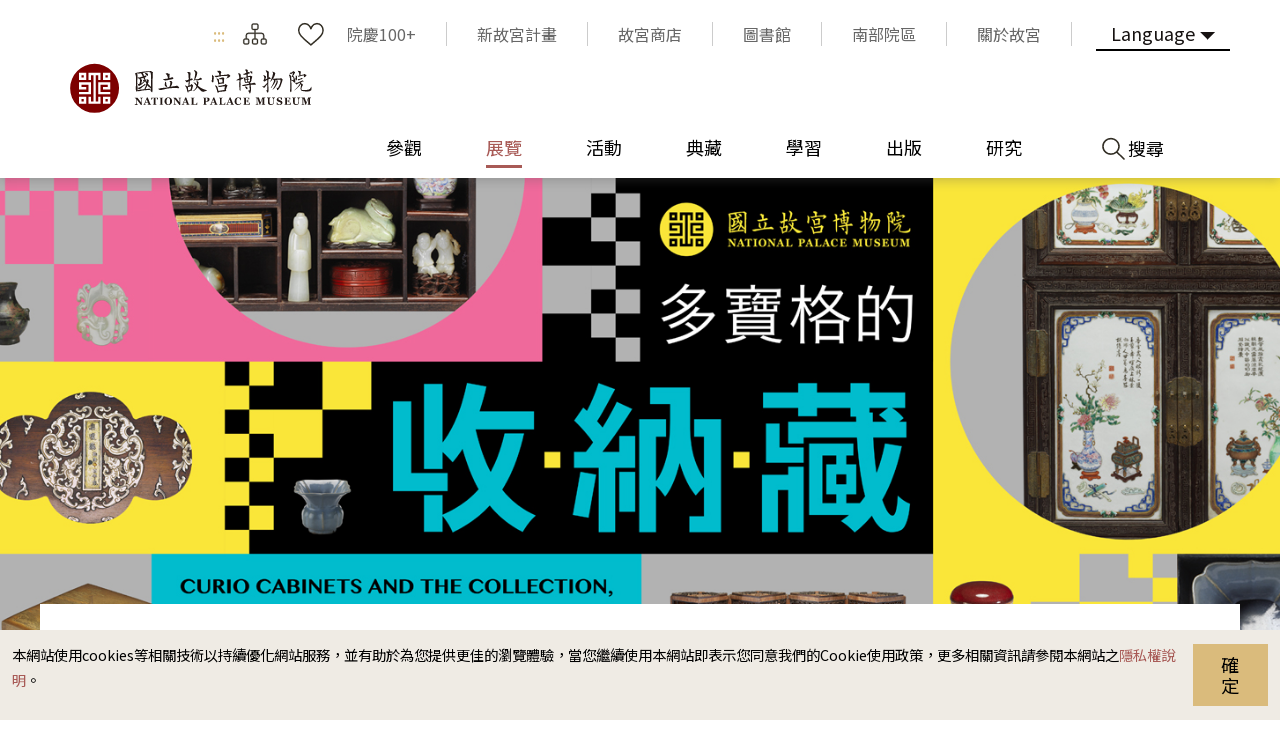

--- FILE ---
content_type: text/html; charset=utf-8
request_url: https://www.npm.gov.tw/Exhibition-Content.aspx?sno=04012920&l=1&q=&s_date=&e_date=&type=&cat=,,11,09,10
body_size: 152322
content:


<!DOCTYPE html>

<html id="ctl00_html" lang="zh-TW">
<head><meta http-equiv="Content-Type" content="text/html; charset=utf-8" /><meta name="viewport" content="width=device-width, initial-scale=1, maximum-scale=1" /><meta http-equiv="X-UA-Compatible" content="ie=edge" /><meta name="format-detection" content="telephone=no" /><title>
	國立故宮博物院 展覽 > 展覽回顧 > 多寶格的收、納、藏
</title><link rel="apple-touch-icon" sizes="57x57" href="./images/favicon/apple-icon-57x57.png" /><link rel="apple-touch-icon" sizes="60x60" href="./images/favicon/apple-icon-60x60.png" /><link rel="apple-touch-icon" sizes="72x72" href="./images/favicon/apple-icon-72x72.png" /><link rel="apple-touch-icon" sizes="76x76" href="./images/favicon/apple-icon-76x76.png" /><link rel="apple-touch-icon" sizes="114x114" href="./images/favicon/apple-icon-114x114.png" /><link rel="apple-touch-icon" sizes="120x120" href="./images/favicon/apple-icon-120x120.png" /><link rel="apple-touch-icon" sizes="144x144" href="./images/favicon/apple-icon-144x144.png" /><link rel="apple-touch-icon" sizes="152x152" href="./images/favicon/apple-icon-152x152.png" /><link rel="apple-touch-icon" sizes="180x180" href="./images/favicon/apple-icon-180x180.png" /><link rel="icon" type="image/png" sizes="192x192" href="./images/favicon/android-icon-192x192.png" /><link rel="icon" type="image/png" sizes="32x32" href="./images/favicon/favicon-32x32.png" /><link rel="icon" type="image/png" sizes="96x96" href="./images/favicon/favicon-96x96.png" /><link rel="icon" type="image/png" sizes="16x16" href="./images/favicon/favicon-16x16.png" /><link rel="manifest" href="./images/favicon/manifest.json" /><link rel="preconnect" href="https://fonts.gstatic.com" />
    <!-- 字體 -->
    


    <meta name="msapplication-TileImage" content="./images/favicon/ms-icon-144x144.png" /><meta name="theme-color" content="#ffffff" />

    <!-- Open Graph data -->
    <meta name='description' content='多寶格的收、納、藏'>
<meta property='og:title' content='多寶格的收、納、藏'>
<meta property='og:url' content='https://www.npm.gov.tw/Exhibition-Content.aspx?sno=04012920&l=1&q=&s_date=&e_date=&type=&cat=,,11,09,10'>
<meta property='og:description' content='多寶格的收、納、藏'>
<meta property='og:image' content='https://www.npm.gov.tw/NewFileAtt.ashx?id=33054255&w=800&h=600'>

<meta name="DC.Title" content="多寶格的收、納、藏" />
<meta name="DC.Creator" content="國立故宮博物院" />
<meta name="DC.Subject" content="內文" />
<meta name="DC.Description" content="多寶格的收、納、藏" />
<meta name="DC.Contributor" content="國立故宮博物院" />
<meta name="DC.Type" content="國立故宮博物院" />
<meta name="DC.Format" content="html" />
<meta name="DC.Source" content="國立故宮博物院" />
<meta name="DC.Language" content="正體中文" />
<meta name="DC.coverage.t.max" content="2050-12-31 00:00" />
<meta name="DC.coverage.t.min" content="2022-03-16 11:27" />
<meta name="DC.Publisher" content="國立故宮博物院" />
<meta name="DC.Date" content="2022/9/13 下午 05:00:46" />
<meta name="DC.Identifier" content="A60000000E" />
<meta name="DC.Rights" content="國立故宮博物院" />
<meta name="Category.Theme" content="440" />
<meta name="Category.Cake" content="DB1" />
<meta name="Category.Service" content="954" />
<meta name="Keywords" content=", 展覽資訊, 展覽預告, 多寶格的收、納、藏" />
<link rel="stylesheet" href="common/css/tailwind.css" /><link rel='stylesheet' type='text/css' href='./common/css/zh-TW.css' /><link rel="stylesheet" href="common/css/vendor.css" />
<!-- Global Site Tag (gtag.js) - Google Analytics -->
<script async src="https://www.googletagmanager.com/gtag/js?id=G-RN3K7XH9VF"></script>
<script>
    window.dataLayer = window.dataLayer || [];
    function gtag() { dataLayer.push(arguments); }
    gtag('js', new Date());

    gtag('config', 'G-RN3K7XH9VF');
</script>

    <script type="text/javascript">
        var langNo = '1';
        var serviceUrl = "jsonService.ashx?l=" + langNo;
        var captchaPath = "";
        var openInNewWindow = '另開視窗';
        var needLogin = '請先登入會員';
        var langName = 'zh-TW';
    </script>

    
    <meta name='robots' content='noindex,nofollow'/>
</head>
<body class="no-js">
    <script>
        ; (function () {
            document.querySelector('body').classList.remove('no-js');
        })();
    </script>

    <noscript>
        <div class="noscript-description">
            <p><p>您的瀏覽器不支援JavaScript功能，若部份網頁功能無法正常使用時，請開啟瀏覽器JavaScript狀態</p></p>
            <p>
                友善列印
            </p>
        </div>
    </noscript>
    <form name="aspnetForm" method="post" action="./Exhibition-Content.aspx?sno=04012920&amp;l=1&amp;q=&amp;s_date=&amp;e_date=&amp;type=&amp;cat=%2c%2c11%2c09%2c10" id="aspnetForm">
<div>
<input type="hidden" name="__EVENTTARGET" id="__EVENTTARGET" value="" />
<input type="hidden" name="__EVENTARGUMENT" id="__EVENTARGUMENT" value="" />
<input type="hidden" name="__VIEWSTATE" id="__VIEWSTATE" value="kuSEC2YP2LDfOYxIQJ9A+Q/c+n5k6C3u6/fmDJtyGrPjQMW7b6IplPde0TBdn9r/UWKBCQfidlY68txQhkFQyeMFF0EgAaP4c7ZFRIMubMHOwHe8xQZF/1aYM1m9qydEgTqOC3MerOrRzsNRVihUV4NbKKda8WtqKjW7ePFFSVtLwR9llZ+JaJUDP0zH3J2AJ/kuH1lZn0rkLkMgj5qK2IUeo29b0E5ARqlhVIsJqJOsc+CBAPrucLxqdShh//[base64]/rG2MP5uCvvaf2TtmMfb8+tXiLuW+8xhSVqSXLpy1W/+odhdSjfyE63/L5DmBvPs5EjlhdawHMcWB8LUgr7aZavw7MfIpx7r58tfWE3X4huykasTV6RLElogNGApGkWlg5tke9YK3SXfbPTAhwhfVYG2s1eqcZaABnIqG4R/zAu9Qtyq59v77hiLBRhFWJQRcvCJBwSAZvnVNA/qXoMlkadiqbaMMyMxoN7fF4AuPHkCmhekL4phpAvBg2m3wDpo5rTOGCcx0t1mfI/9X188Ys40vxc1SezWrW4rd3xlg7EbjEwJ0U76UxWoUavpbrReOGs5NFL7cPcoq9x76dU6/p5n0TcwsIDGVXjJZxINF7wYnAAuEv2AigkE2El0tMTwYaI9RXllgYrl8vDn1zxLz9atXjFxE31bwuJ7a8KwHY23U4G/6ODnWkGrYmluBnaASIMQBxu75tLUzYwcYn1EOMvPo5uuuq81oP3ptaj5RxTht3vv9wwtkqrnWzWLZQkHNK4g8f7ZyTaG4qkjd/KEr7q36A6IKOQY+XmZyZjrkX/g3GzVPT2drouPfXca+sLFehe5EGHn0Ts3bUEjUF7Q5cvglBVEdE+XQn0h8O6NeISuQxGi48rLDETi2kB2csBJoPFnoZrIYw2yJDTwCvNXeav5Z5n/WANCg5o/N2S2SptvXR330VZ184dqte3MeH/J10ykLsFbkT8/dAkj9BNtyyF5FGivbU/6lYr0+Qba2x4BgVqbIF0KHpgfGsW257wj12uEJrQs0k6C1AU6f99PCf+OGhkYrZVPQm4uQfFb6w0XnVxQp7sNqmok5SkRIv4GxtFxMIrCkWidUUDYin8NXdPLhzhuGIKXOVvRmDStUG/FwgJx3Z2df4lzrk0BoTgs8/pZPTgFJskF1P+jefwJJZdQ5GFlUIWp+YeBFk2LJqb+7N44mMi0MFUyiHcwA66THY3cOg3yBHG3SRpMQYq4ZMi2Ukds2sJn9YoqfSmFPvRJukh2ZCBr0CzQzNCuk4rzqqtQI2G6h/+YIS1pN81jP3M/56Linmi6R9zlV6YGRhTHUxcQ7fJGDy35QCV+IFCNoqR3vKN6VcUOUTSKcwJWYMhF2COCm+qyDGcyxipGTiYMTcmxvG+i4oMLPWlWLST30D1rC2xyGSjCoMrT8my5tNMylPiazx+7ws8+hDwmtLow+5uB3IUOMtBhnQBVvolvUAYN+g6LdLOZcXeR/ZkpQqaxuQ9gFqrpDU3LgBxGfTNkYVOeTt9A6hPctD3QK6/SNv/[base64]/Dwc0IxleFxYrZQQV/i0n8ERi/PaMN7eT8HddMw5uMEo6T++FTzZWpN+kmxZcjL0p6zpohyTBab/RW5I9hk/eqzf+iZFBstOcZE0HKThqi+P9NS56DJ/d0HLt38JObrLhmtWCFcnwFcgQNF+OHMi605kdcXb9HcFEvwLMr01b5nkcr7CDexvp/6JKA8T3a3I7idKuQhPlkXk4g34yOtHgcELF6Ga5OUitKzPyv2Ue05EwQO5STEz+WRhcRxBPZJgOZ4OLfFTu3KExhbftXb6h/aicUMIIDft0DeTHvveD5IQ0CTvhCM7lUvhhuuPpbyytW5ZjY/JQL2HdIghidSdH5oy72xdMBPJBqjRGvUtUbSaRQtV94WuGZWvkQWX1r75NhO/aNAiUxabaT3Mwxld/ZSBtDaqjCmjsne1MHDlbWDC1CpGclM2+ZK/34F5NCHHGnZoe+FNudvmM1MvixvjrwxRIZdFLzNBQobN2R04hVIWkvm5tEZJZXWB2ILcmHCmk172ZXahhlDspRcDyt2fyqk1neaJfIXZsoJ+eYiqW7t4xim9MMpV/7pQoU6BxOW7gJxY+IXnLfrdeScLf4Kmx5XZTRG5/[base64]/[base64]/qAjBipTy8hvgFz4MvbcbzqYFxsWeFYMvHSDbCISX9DvJaz8y/YDZ+vGuDvlU2NfCBhf4NAtFMEyG5STPu57sIbSyRVcnbDeCXLSER/qxSIbLZUYCovrw5sLqmBZ4/QPwYkdFIkUPnto7Xy8B1y3USvmekKZYf8Ysj3AQL9blHHfXYKrNBln+HCpy5FwA+9sayKiLL/YNjRtkrb6X24fmxfnFVsYqkKmygNHUyRuN93ZEC9kUuiMN1DZtruo+jVmryRBl/XtDQfKwi8gnbl21aUzwj3sxNCQzR05cBY8sZbkRgm1AtwUxLwj3EXS4ElaEHA2DjXlzCTE9ROmfjYpMLPLefxlxMxe5mesao4dNDq8Ya6VRsstE3SVA4UIaQMPZfToPrQoe9H/YkSolEB2EqkFA0eL7klC/Abap2/yZsAPeIjmczQB4mmITB+amPpzNytwF5jzHrtPqltyaPxF9KLu2fM5/2MH9cLxvaB+BiP09ikl8jYOQHNBmhAz4OckS3761dT8PboVENLpsJkLi/dIJYLtPpr/PZZLrRDqsJK/yVIOVcnVM2AciFg/6+POBRcMdnIpJ4cfspLCcBvlHCNURFV+Zr8B4qE9tBam0hGFN2YWU3rayEtC2bdev15sLDz0ODLDWNOatlzyrvf8JAY4N+2lJv6rtvNswVv13eFtmyjhaX1vINsRwJxs14HIuicTc7+/CpTIzifib4my3Lc6Loexa+L9/F0wo1PqzfQxZcGstlZFUXocOoqTHSAes2ublaPbMnYb1gwwA0Sj0BuspQxp33KcOk5Je5etQUaeureALh27BHxEySYvM/uJ5KmWlpioR1wtLX3LK6PY1hMGnmm/63fdO2PGscaoe8uPoXIrbg7ChLmzImvUfMXOm2zwh+TMjjuD7k5sbcXDz4mscHzgB2liob7rbctJhj6cs4OsjgYdW0Lt0VefDgCWeOEqhrD/lOFH1vKUlygNmoYY/ECwIn8gvweAN+0xJDxaONWmj9kdl+4Jk8Jx5RGRbVzToojtrk122iphjNTIWhNNV3O4nXuiGPw0NDWkMENGBcx1yza0kwpSNJTPNVc/a4rGH3EMEb3zkat1JTfUf62eiEaorKwKR5EIP8ypdSH3aC8HnhcFPPwc99c3lAtCiSwY4CcAZMS3RGFp7SS5eugwcsE5sh3NlhVO0dmeZ7e9pFzxa0XE3DZKRBpQAlPaThB4zW2VoXDH9aTiUqRW01pDmFAEvLMQF+Xtceqv7Ps8WoCdZhqERqt2QU4dmWU6lmY/UwLcb3/AjeZ1FghIQbYep5I+al1kqQuHUUgrB5ftWhYJiFKf2o0ARDo9IgfG6JgeKRZQx8totnEYK5q3/rGl2By3pa85hNf0KQJctWUwqnVgEtCyZWIyAuxyYKf/R/4GA00AQlrxN7nQS+pIlz3uhS5EI3BjwxC0LeOl4lujdyRdAwJAKGlhUmvNwRUdCHnKqy2VOeWIcqe0YqtE0UO0o/1W7rUl8WB/B0b2fDACRvtiEqL1W0iS3TVdlkjAuhgnsllOPQEidMQ8cJh3EVvPohoe/5+yhgYayrRENB479dqaMUOWohIkWc8eYXqauWta8qmqsMxAZJ911+GoNgIM8sCvxgD8X+GSK3UOQkt/Dpm6M+A8b3cnu5p34dDgMPX3/mKRhjMqRy2+R8Djd/JuwCKGgsUwFweddzbTElBLsQfeKDcJHQLoXcMEsSK4kuyccIuU1v0hw5DGpsgmd8uOkCORXVLNds2mtrN+OyjNaWV180WVn0D760kuxIjNK5DWEIiEGLZLSW9paBxY/ILTKYPu79ERFLi1ebl3VrR214CVs7rnLOPScuynxlAaAgLC3Fxvi3AJ2VLUfcMuRsii3lfZhCUPJJ87u13cpr8GE9N5TZY10+rArOBGn65TOpQN817AKtxrk35/cFdduNJxTgocUkr7GsHLYWoitts93wF0K7hVNnX9laSBSk6HNL4jWj5c477zrK2QKW0UasKsYCUiHujW6AmQuuPjWTjNUOG+nq2rApCJdzJvm4k1gl/eL2OMzUWhDoD8EJ24sPLQYiy/i1D037B4b0sMAdl5j7kSuR69mLSPnMRu/H2HJI+pE2plGYCyzHRNwWhANkyzJXBqOTyg3f65DvgKZoVGH7OBUZEJdgbjn8CzhQK/9vvg8jRXOWNbOlDyVKWc657esiW9mxUJPd6lXcBXVw79k9feUq5c4vGpf6iseLuK09fofgSmOtP/4yEqgOtPRCzt/+3FtlJ758AD1jFl4r0s/SCK72xg2zvf9equM4AMeSk1O8XG8Vf44opnSsTzjsX+7YAozkc46K9aeH+4geaKF/0fk8Gl+nkM9t/rc8HG4fjbA9P+UfvLDljzWiSuu3MjnLLlP89sRWzx7UkN51h9o932Fkis8rzsW2bWaK2qOwaDRpqYbACe+hUBARThoUmY2q2N/o9M1iIraEqYc12yO9WDWHZsg50q8vSZqNpeeHSICoE98Ek/BhzJ9cF4wcykf/K9MbTrTmMr+i0AOxE3NjA62urvd6PZcvdRejHvUdILesIROKG85Ph+ZVA0udJTifY8U1cLG//OKxK3sGlSNGP72xkyQWFtvPeggtngvT4UEWy4G4dHPdcH/x08r8EzO0BY7lYlozm+5NErm08PkpdcWalN+y5IBXUDKy4GGDtj/Yk67R/YYogLgv5Xk45DB/zEaotLC1IJVj/M+4QKtBZ/DNfGlsYLqxcjNuoYIG5BzOFmelJXxgS81f4DcXLUsgV1HLWESDQyKw2nFydPwQrVhmH9q1z+iKrf9V0OsZI70cqVAohplAQngzVrMNPwUaFVSpEM0aHpSmxzQfVEHmH6ecxBzGLgWfVFeIz+PtH0SmZGg5jlgsB2QS1PNmbF1EC2BpknZ2/E3gulGvO4cqaBurnuJFnvjFbonpdwlYjQ5w3ZnDgMg1hWaPpWW9hdZeOqEHdGJ15nKmZ0pIyylxwNR210f5tJPsA4g0Op5Pg+sdrPMoGG1pvpqSUXRmP5Fa5SlOppnuP7pKukXohe0FH2yEVS3HNwPlNU2d1xtcBbu/80+fNPL/L09upiOd+nAvmwywjUbDVXTc9oBstA0SYDl9A6qhGTG2qBdDANd1eWDzvxXGpDQ5sV8Y79MdEMU5WUcy8ekFhd7wXk4h1DIoO2zwaqpiZjaSwkVn1o3w9gGyZa71zSH2JCyONVtwr8PYYyxI6Xz4inPAxckw7neztcVSuB4Q/w4fSkmwBT8/zlH/pYByrNtX6LaePlwmQ9HL6/T510rDiCr+knADyfegrfCeep9NrmkQsFIK919j/tlIOBCMcqZDvfZQeOmwSGKxLdX1tPjjXzi3QITutzpKdPVO9VZm4w4QfodiG405NlAocpJo5evfolPSADVtMUeBnU47B8l1KXIjq0WsoYEAb7mnI89IhW02W0z9usZDUO5D7P75DZlSxVT1AujLy0YdH2YXj0kunudC6Xg+4DfJOYca/tL3EZMtY3BRY9ItxYvHdWyvjc9nfo975CrZi/IbXkAM6YSsaaEXRvYffuKe/Z08JHF/97Wnxhx7jUE6uZRQUNjSAD+Vk46+ZBfkyQ0Ww4g34aP1JPcna+8+8Wa0edPZEA+uUx9bcR7eGxv0W6Y1ylfgH9SWLuhkIgA9hYaBfVMnCJ7o6Qnto0LL+cOky2+iIRZYYc+hFilNzoENB+atpnIIF4zRpZ2NyQrqSsUB73xW0pqQ+9lLEt2bhmAc0/JNWrq94b/QTMUlmXV8l7so2faHBcLt02tFZopLx+xHViNXKEZtvm3HstM6hsvBfp4Cs9KAQjqGV8C0jV2z5U4rHM0hKRTcckmNXXkzImkOcQjncOqeqWPqAT4rVIqKD/VhkVCKwcE07EId0POfU43EALWOlsDfkKnqH1QfUSeKbTVQUca6WaurVjWaJmesoF2+uuk2qDasGI1d4VRJG/CLoC2F495lDznUF7MPlkBLb4XLRUVq8JM7+QJgdAIwBmoEz03OcHwz0pF3pUVXe9fw+h8HOzwp/bB3WEU+1qIfoEdPKH/zxxhHcYQ4zgNyxlDTnvXYb8uVHeZFWdmLdlS3pMLPBDdehqiX27W0ljRyGWLaKaEBPYyQ2x2KH6HQmSveMAsHA6lBQkGDHV8jyv0l0Qpfh/ZyHnhE0na9mXRT77lhXdkR439RvoXdRUqzP6Pxcq9yKD/UXoBHu1Rb68S/XH3yif3L0r7zMBszDkDcf6ag95X9dBADvQsJZ4AVPpDKrt+Dglk7fxlkR3gnqM++Mc7MFcuzq3DFzrAotVQF6WSwUZEuVzDBe6aDbAGiwJumySS1GRExWM7xVg5DCpLsbUF3M2ZUtx28Oiuw8g40ZEesxzGVRof046fSRsPdDxsYB5UX6ac32z/SZYxuPKtCd4pzYjGvDWLOOdcbgVqKkv5u9mmsLUvFvpL0+6SBw5eIMwEZDEn/mF+q24ULGMpEHuaCMfNCNyNey6fqb7RvwDN5ClIc0MXIVtxVnJwBqclK0+yPz39xmUSoZH2yYC9fPdqt+eZXioVMotvnF6CmyCuOrWmarYOVcTUfaAQok5xqZEj1NOmJZSF3O1S7Sns1vJHe5NAGIRXoVm4ztIxt8O4ZgQwM/u16wfMsI2rrDjun1JnwVu9KBHVCLcSIVal0Z0x+CFoqRbt/P1CnYv5ZdOXgupT5Olcd8VTE/wUEfRUfH8xyV7NSGDyTuErmXXugldTLD4yHZeY7hQHe43wM6x3B/R9JFzadBa56DGZS8VptqohRDOBuEPp9H/q9/ITcbcOvu1lqqQUP2sgSGHsmV1SmXvtEjT2l0z3UJkNU30/cTRDwAoj+UwbnLe75VWPiNTFbjB3AJmaWyWMAdw+bE+iya9wLh+WCvQ5u7+BcG626Hs99cL+nN0OCRcmT3DJLwGHgNwm+9tGanGjgVLEBcbTnArN3g8jwjJjxB++Ae4OC6glv6pPkoMSr2lhIat3M4SKVCafnDamQ5fx0hVyu6zYSNfljFOPh15s/Ka09qy+Gnh2FJIyX5oIMeidtXXPBT/YT0viazki/FI9RDor4dJJa+9CXmojtRY5KFooLyFemZiztOQJkIgLYbHyeVH8wxrsDamB4T6DnZmtZBfuuL07cSZiCUt/woaP2RULufv8bsp8SiUBMMOf6uRn7ylHmJ7fsZvVwFT+s6HHD1pnvjvhXwBFGzblCo2KHOV4ibrmvxmRnLGm6FztW7d2/YXNoXxgmSMWZpzoSLQMVeVshqMcNticgrsr//VftLDeWwuAImqqsuShnKmcmjr+aKsPYTjI1OhE5+z9w1WKNciTFk/HBthr7HWSuwcZ0IS02vrRPCsOwoQ4BhDrpBFyuwXa/B1PmwbDZQS5ZLSHLYlIwNHFw9pP50bh79bAgkabWxz6+uwX5+NPvjvltbSVI1PbTmQb8HuyIADstGrwItcqb8bsHgDhZa78DQs6CzgOBv9Eq51y32H9oWYaHMUd7njJn6oWVrthmUMCQ7g7YMGLEoboa/qW88KyycwGyoYjodeXkdrww0fDjW2ujgScDIAQySPJBKwCYO/SwnagO2XFCm0fN7wRYuEDkD9scT/wDs+7nnpkcQwnHQ+WRJG5H+f82WqhQlRjetI4ddHXsgWwQdJ17jdT/BF0bxjIzD75WfDiqnMV/wg0UEiQJXXrrXjNgLuE1HZK2Xyu2M00lhsyq2/sb9fAAP6JZJcYQAkErBr+zZ+tVIDimhhCMDy+O81p8YwuRH84+NOzAcceJUV0hMnEi+Aqwgfqfp9ZFoLEw0QcU30hxLcibAL7pZdlGbE6F0ZGIWK5F/KE1KxrcK9foB3JlDHKnfe1YrkXvmx4x2H9QJSfc4x7UYyByfaGToiQ8CaCeGWNjtUQFhgU38R4y8aej9VicH2Y4CJyLJY6XaC+boWmNr+Zz7gUK/wWff9OLb1GhonZtwD80XaOgq59OUu/H7bndCgi2RmSEqdKVtHy9GWVoqAWUB+XQgOXUWNaMzIyiVINtnK25rugfEHO/sW6HUz30UGThAKuuRJahvIDCmktKoHJAGRYPZoYSJEEUG0MQziVFgDokM30LBn30l0p9OO3pIyugN0Vy46LprVqPLlGtnYPVdyV2Rvio/H2sRoQktbUQ8p1ydInM20kbL09M64Numejo+ZdguQ2mBD1QIo7l/eLvmBSfTom+H4NFKq2YXSKdFyb2j21D986EA/1uuvOAMClJUr++mxJ1GHgxc4VbbvBIbuo8aXzW3VVerrOo0sMY/tJ198Ma/OWUM38fLDpwghNPLvLm82e3DmBPooy9oVuH2Wh6tFcdaZfNQHF+Uqg5R+36i7+tBdzdt7cZlw+STlSsCbCg16ihLRhPq6AhNn2AHayGRGE53tND07qWok58JbAU/re4LDtkQ+lsZj+TbIPjKTYprrjD/qL041cPhRNAhLgK7IN2Rp2TwNhbWT52lCX2no/7fbhn8bpXMOM1xlCYsskc5GM6v+LiPtiMb2Zg+kb32AGGUJniQqRiE5ggT+lG5b1A2IpBfFvA1nbzcGsNsMbt8LAwOK/knIssqZXK8aWM1oxP7rPQ4cBGO4Ef+K4Esg/LbkREhJSoJoZP5REm6meFRZsojD0lD5sTQUkK5uRTru4XVs8mqm6b+TYuIn3vwRebPDkWW8xuiWOOdOVX//WGrHJ1U+F9JfBmB6Dx3+hnqx+woUtr4WaZzJsoLEn/q5QvJxR2BbfWlUfZuo2oToNAf0gWGFFdGPr1S2IhCvhW7hLWDdu+n9j/p9F6aPks71u/G+CYB9EYefiQJXZS/hwA2ztWB/Wr6S6NEwx3xr3YP6hDlFMv0Y3PQCu23Xthe8ARqxhUrSdDwzmh1wA7Go7wah4kwGIm277lTMpRhKQdGDn9Cmzzm8+Ws4YLsfZj9j55/CFbUBRlSb0boHsZX28kACWd+F9cIPrYqQZKPR8kcuuX0GFSUr71ofZ67y0/InqnA/glHmp8uwxmvCJFJ67gpk9ZyOMDMczt4qdkEnCEolUt6PE/QUSMPODxaaJSWg0ifhM+WL1i6jxoFi9Gc1uO1dui3YAFFKuSdZF2vF+1bVVdeoYT/x2k748t4zaEb/ZMLgM8fLWFCyyJxgQIwxVB4blZpsNURBxeSIIvDhF4ITjBekWLI2z0wCzRRsPSxKMf3MmRHT2Syg6TA55liGktK10AjWl1BsIQ6m9QSXOsVJT9oqlCNZsUiB2sh7zqdFh08XttgRdTVKsni3e/z9ncBwWeBo6H6GcDMfrW34j4RCb8Hcc5lHGeA3sbSNyaxlJbPZYGq+Wm325dnA4s8/JvSS+03ilUvheeontAXUOuuiUy9oddd0JgwiTav2nhmtG9gUBlXLotTXLMFGxeNjInqOUfQGMJCBh0M+AXOftI2L388939Di0DZZXh7fdG3kN0De6EupxZc/N6Ce7AJhZpDV/4hlULCLVl9WPH5bKsZ0FzeH31+AfhNxcpHuu+gnoNTj52G1pxXcH2jaLEpf6ykd46xndkzCo1T57UyLfeOr/8UUhQH6QtHUl5Z62DpRPBJq7yPYFUlbdDIhxFUAJkunJuHiw/BnPyduF08Bg9+H9svNB35Zgt+h9qV8CwdRC+hVxQ+c74Pu4aE7U7m+eHix4gdbF7IHOZ21mzeeg9gY//w83uMenYNBcPIrAngkAovLkrP9gSTynv4wmUL+ccnmR2Q9AE6Hr6FQYB4JgI5m5+w03n7Pget8qj0SKwRo3PKA3SlzN40OOjZXsZ7iq0FBTTPvhUlpSQg39IkGUoh3RdE66VnFtFDDn5b5vQc6d++DQaUIan5Ov08zr2/8CltLMw9fKpqWW6Qrkz9wM8puCsehCBcwtKgC08zM8e8EJNMtxSuLkrVAngxDTU+MBWUsGAr6PSFA7B/OQeOvD9EKp7VEAeICTc4LYtolJEd2KlCE+OVOHFOn6gUFwYMJQDrq6tuAzfItSVnMS1KmGpVgQqoyXbviC5NKAYzGBWh70Tocx304bVA/AJ/dzt5ALgBsVVponFNnj6tjY4wq3mJVFfScv7KbV1/a/raxGcUF0xtmBZUfNKmMf5KVacTRKfRuylllEE3i9I7EB5OFAz0BKXieM4UD8xC4GbC6guYmzDk4lP+ftyhy/c3sdKnq3Nn5ZyTlkYE3/lAM50J9gQQlEDgIh6G5L7qaQlYg7lAdBWoJaiWHJUE7aULLTP6FnMsTU3YEOTYJhjdXd7xD8D+bT40LIQGlWFbBiaWNL9ptI3hNK046AuYrcbM17h1zZALCBW5PzNBU3UefaKigAGFN9AxxZHVVs67ZqddgMuybCIuDRdBxu3XG5ehlnN1OBwNsUY6vAUCQ/ZMRfA5B2BuveA4oErOgdlPG4PuByvekr7n+M1vbmSVaumylBq8NcnwI27QdIqk19lrRGZoVSaDy0kr718BfPCndtQYxAzbWdIAvGUtnRc/5XtCqWp95tvtpiBNGcFqSRjfcOnEjBOxtRo9EnN1BiAuqHAitsXa96tK8J0jlLW9PNbzx34+1/kNrhEAssmZqlk7gJgpriWTd+PeK7i0QycwEo2KuqjxpJIdf7+FSwWTWHUW+Q+flV6XKj9JuMSTdc2iNEi+cgBQpmfop3SXvFlRg1Jr3PCp0Xy2iPAmofMrTLLez2yu/c72W1O/VZZ1gCiMAArysuuNypGZ7h122FJf53yJeC35jNYltWzGWPjqub5pvuJWadRAGF/xrmV++0eCCtWEOF7qLVsbwG6nRiAiQOJcXDgaDr/DdpZecH7k4tbER1irdyr62pvS1B8yTqkXHK0ebaODP6LgwoXEanSe8nY2KeQqdFpoKPXpQrxDY4D2N1z3u9NEOZfTA1F1mJ0dEXbjo34Jy1oLlmMU81u2F1mQxuqbr6flJBdS3P/[base64]/SCx00nzrQovfhnkwET5T/e6z19Q9wc6NxjYaji4qIK/2JDViX7dyrOgpbDK8UYn/N3BaSd+shaQ5SKzRhO+c2qDdBJB6nRW6eGLDEYYuPOV/ACNdEexzgiWj3b2ZtMmDRAflYIsfzrL4F+S6zO+6JwiEMBbgff0HcA7Tlnbk/BHGE7ox4TnVrbPwTZiq+l4cFSVdExX4yLX+r2IViHUd606VK7WuD5OD7lcjhpbPii60dWTH/hKJzEpPkZ+XCC/8ywviTEuODp2wHSa5r0+DviYyZ350Kbr1NAUCgl9mCbEFhMT3IU/CDGOVDl1biWfB6dcNDLzk+MqDQ4f97TBTHmLT1Rsy7bEV4JUEEtb3uux00nzihxUqKMjM4XWOHRsURkae0sPqiDDH1Bok+jeQ14D0QoU6ySqAZgiuE6kPogcwQv8chWspw/i4X5cSK8t1roOCrH5KXKbqyadF+LY0tPMxhdTtMQXMU1H93YoaGc5gGSb3WTdziV2HlODgtGSCZtAYl6m6PCVViEmO39yeheYB9VRBCxS1MCNjHbGkYakLo6uI/Ta+ajXbyiy8YiTsXxcs7r42DwnujvlqavJpsQ8g9ePnuKhqI7JV5Zuc40WEZFEsJLpKR/OSj4BfUbiCOdlOwsL9qxDgy+bKwhewXsGsqGPMQQ8n3bF7PoDPIEX1n6vTH9GivtT2x0A9zMpLjagC0i1ITZdfU7ihN76N3hqh31dUf6b/RPscJg+3XY7ayG/JB/EEwAd7UjVru2dOIckst++f0VqZrfxdfjmtYSt7ytALdqi6YxZT3OBPnEQpykkEYgqqVQ1+FKcZfi0D0sqNqUHCRbol5uYb4j6llEkElWpb9WmYwxIxXOANl7X/TQuXxaOxOpc3jjQsFj3pzP2ozgV2QhsNPQbPREQBZaOiq87RqOwvdyOse2ECRQ91/lK/geqxCdSlxgpbtlAdE+7cyPCusLOUIwrbG7E1YAo1VXTS9DTCSjjkSn8I0R/5RxQuRDg7Newf1iWT/CwHr5UdJFd1MPl4i01YfI5RSE2mZ0L+uJLXZwBuj/F7u0ILpmQbxVAcxVAo/6bCBP4vFYnxeK008qG2OuGfUCOJyH28+YhNS0VrxoEq11MCqSFC7BGlixf01g4Li9p+fDJwy8S8DHO5tjft3+km7UgGCH9A/+q8/q80BChO4f2WwgdG8u0P9FUS1LK8TqrdIhh23WK+orj8+AYyW1i2pq5TxEtTXE3RZIlDV23T7mCMBvXVERUo59h+jAYVqjI9T43J3mdOH7SwFLMG0Qkk0RVUAt0zi85JJgsn892iEG/tzeWJTO5YFbP/RikCebCwpiW4AP3fJqtyyYriMmJIfEMaL8LJvHPjsloyi8j2xwbmKbokZWxk/hagA+KnEd5gvmFCdDhJA80wXsypQ7CdKgb0GeKmZzehaRcLwDtSsJCXeacJ59gvTmctqAuRoA+rTqzFE4mB/UHs9nG/9SptI5S0kfvWHfxAhUNulY4Pk/I+46gUc7ZTvaHPzH9n0sMBUKXTy95mncp4GpZndYqlW4U7sPdg7+V0ux6AjXLmVKJwOTYstcerB4GX/ZxtjkGEClCOdDG4MFFn6KNUCaXGTCyttK1yelHrQxM7oSlOt4LhWE4EDiOGpxwjUuKDDfCf0EwVRexKMn5TInpz0WoF8uZOQpGMwvaO3gVYJCj4hfdKTV/KKShi6qgKKn1r3j1q7gtyBbyRno7ohPtbWo/GAkRsSS5gekr+7NrXj+D5NTka36yWAEDQR8HKkQVRuksBOOSwZ6S1npmmxPOg/pyS3qI5fqpzBaUtVxwf2vrVPI7Nv2KLULjZM9ANUKwscFm4ZolXm4WhYRsS0y/J9cVCX9QIUSte8S+/m+G8JC955+wMBZJpWGCcoNhDSrd7d4kAv/[base64]/0+E8eNrQgiMFhSnweCTjTRAHC7FOu9+x0LzweTTU9UWxUNcrs4GtBBpYtMrHOHOrHFYixoCETb+a+lxFh4cgUwSJuavnmSxle64aAE0BzQVg3F2ONM6ngyQtau2QK45v2BgCF1ytYguxWZ09rUub+Z7lS3ogsePSib2dad7/TNTJgA+/CODGuTlku/GhHnUE9Nw5OgdMFANEgelzpIEYYdy2AtXRv15tVMbWgty7Fp7ZIbb4cCH4Uxy4RHLy74IYVtZdqbKgM3meoDLrbc3tBIMrC4caOMyC0QVZA9//0G2/k+VpdVOEXnfrk6d4hM4n/sSRKGl5rgGMGGjqc/8xpgaw+JULgO/FwxHwOSP8YrbX0SiyU99dRdTOKfTnBV7n/x/yh8DOm7BP86sOkORcTAKJTWKKhphJvEZxheQo5HSwkEJ4FJoa6i6Pj3Jse0P4aqinKoNpIl6/7k4BJqHQVxj3Jb72itNABdRURcbukVpYaI5h7TpAnYfwz+Vy3R2OpvX2Sc0pJnLvApCB8YfkAy9j5eP+E7muXOxcF/NsWm3uiTk7dCtA+PuVffw+mQi+7m1r3gTMlH05BU8uN/Gm4pyUBq+Vm0MiZZKr66CefhPd/yrZqXJZwGwOVhG15O89W3bTq9geoTUgAFNVLjBM4TemkWnPkCjTxhwm7UYzbl45/JNk5pYRq2A+HX5Xsg2EoC0dBxoBXCMdl6JxXiq2P3Tnv1b7LL+6ef/7SRd8ABdpXrqG9YEi5B2axvdSqYQq1vWmSgiKtFcCcUqRHem4dyCoaEKcSbDiixi362y3C2xSd//KFoyGY+xLcE02DpLKlRT587I6V7rxcdxgFaDPTTuCywXFhdG2wKhbFM7fu1O07yq+/nhG2bHoaG6MSPjT6UvuonCb9guDKWndUg/w1+wqNckKRB/PR9VLcr9lBmzybNttoBae1tjK3n/ZupadCpA7H6m1ASdBTdNlK+Ke4xKFbubLj1GI2Ua+GzpFKRsbq6QskhXAP8up5x/edUDkzYARsmzpVa/8/VBGpR/5paL5Mjdsouz4s4Oodigc+wb6wdTXW+bqlsl0GI57arI2vcNOzjUw35jk5BM1nlkE5InKZlPn039p81Ou+TiH1w/4JdAvW0b5yTU9XUkCSdOIXWYOETU11v4Ji57cU7BHjMp2sYHQ8LoIXQNe5HFurFolXLE5BO0CyP+ZQBsKlbgtjrSBiC1ik2WljNrJcnenMYmv0xwyc7l/YtXO7vlhXkALh5heK492zBDDtZDpQBCQxug5lRY3IEI0ZbJVqJDdXyO4dxP/6Al40oZjf8bbY5TaEkMA9q9k7uK828R+IKJVPT0vrGo1jcd8/QnCDN0AIrQh1rpeZEwGYkEs6MaW3AiyocKpq1IkFHOJnqm1+p78UdJWa6GmfhHQyUYZKEJq64BufDjE6CnLvapPF/P/G9XjnVcYWXO51Z2dZQchA8lWzWFldUnFJ0x/modR93KkjxMxgQPUqENroGSrTk3LrA8CT1ogrWoupFkbkBuC99/CH8qUANfhCcFTuEw2VbfLJkIuXE7YJwmfZN3dxPw2Ki9gN6nhWuv3nCbDtxmXfkJwJ9MF2Tke2cPKUzYfI6nUt82VE2hC5JAazx5g6c1FamcOrCic0ZAa+EWtWXj30UuXMCHoMIjc9u1aii/0E5PGJOT0v7myU2+6ZqryTNcaxofP60rsNhttOEd8ANZzXWLtaB9h2PElbNYfkcF0q3a50UC/yrcJWjf2FPlhR0s/x3DuttCUjbCOXrjPbudYZvM5ngfTtzj3RSQNyUA2kq8eQBUqq/Fy2h8LvLTqU0ZDlBQ+WHJvspzc53LwCtgtF4TibV8a1cVPtb96dx3PEZXSHZSX4WsNU6QXeDD+j+XxA5o/avbmH04I5NMwGSBVygFazMb+qccLz+RRl/6MqbAAbpNkE299sRdYSGDf6h96Ozj+00WQf6lx0jiLF3e5OU3jbUDm2p5ZZXFEvndPVx5/pmTwu/UkFuzugpWRXyBuxH4yQTLQWUrQN3hGQsmDl73x2q0FDtIN/tC2XPibp/8VEt6GY/6VOdetaxTWwMCF3rzFeEGif4KiKsQ7gAG3/JUfo7FXl6r3N5Q5FksVVG3Cx6XuR46ux/DMtdC0XICDxsw6rREvBibyTM1zctPV3kdTt8UQ+9bZOgwQPzgzYK9kujL01LrDfKaGSGl/1KgphIGRxfCJSrTgBCo10guBEL8AGtuyrl8L96hKtThhzDzE+EtRFHBDeuuzcSsB6ja4Q+2ai29LEY0L1mtzSZIwFmSpMf4GhfwfsUDpk4zmJGFvtCyI4hbCXSL4VUA+49K0TwWjTtIjmvj0pRqVzeDBK/SCjSOLqYsezF5PEvH2CqIxuXtlzvA8vdNx9y9L7uMeyWTXzPijGQjqWZ6deGG/9KT3FAUUuwtdP4kBcsoKGHjTGzlM5tDdGU6FWG2K+OuuUPVRbyJkC93noqQ3vwPLta/g79l0x/6BYsaPOelpfvFWc4hrqS4Mma0Br5TG5hqKawVLW5WKvcWaK3uCsQv5M+9a+Z50zx+yD9YlQhS7uMRiru3oC7z5+UIglRtO+uqnj34FOoASKIemHbf1yZDKR8nJNGk1kHY3kclMZq9gEW0apFUeHLd5BqJQabffisH/8gSAGoGPWsBBsIctYIs24I/7fdPGL/nYJRVmgcLMkNubBt/8eJmP4aul/DGmiDQssSLvfoAhkLSm5l9M7AgVpiIZp1QvjmtH0UZCBeVX1pbT/bllsJtMgmKRB5WMyrny0vrcI1TiS+I6qDwSS1FRoXVQNY3a4udg5xU6clq4jrCbFNOdGFsnDaDmpA/YTCwBQNJB5+tavr3wN7QbOY8bQGm6/U56osOlUOq1eQVyeVqyM25GzAzJoP3F1dSDWQ24ZR5nrm8LNZZribcNaY2dHeeSZI05kFvwVPdbxTtuvvyEA3ucs7oFS6yMRAWV44WcHUfBkvdVQDh+9D2Lw/[base64]/hwOEeWbVPopzp3lnsSBVGrIkJSTnb1U9f/fsMTT2lVUPY98HE+XS5Gdgcm92OxWQvm3TimIL9YD0oWrw3YQOtVUZOu/Q+AoAvCxBxoSbK/22Cilq96FqYKrJ+rKqa9jviPhAUBM0ueDhKD5vwuQWoo/RG8I+OAcPhnszkCKWqMoZELiOyd1DRTnahrAUqNIXGMwLbzlB21IzqynrlDUJQIiaddcwAp7UVjqL13dvmfGP5Uc52Fiw7yWttjQYLnmOe3RQvDQCxUDwj0/rHLqwfUnccOhsNE6s8OG6tutNelARPqTqBvp7XoHjGbAZC8bWjmQxVBo+o6PX1W1HtE/XjHRo1z3+CCv7bUyfHG9JMRRlQr0RoJRC4oZGe1oe4PzPFirFRo1nhTybBw4lkgDuZorP6VKNE1zmZwuo+grYdCns5Dry4obzacd9sDd2kEQDAbNyLrAmASZ3/67Gp6GFqne0DjpRJa9/cu+WQEbTX6poElhs236uXy68oa/kCx2yTQhoqEZrT/30yhf06PSXyZxiiUgXhy3CHfMVk0yot+sklQTevpqYRmN0O4xIB1wZsnVPAzh5w9HgmH8dpdWOkzZ3lNq3Q3KEKbT7CRjkJ7g+sMYp2xGwBvOusGHCoQ8XIRWJqjdF4DaZvnG+vZunL6R8sI/8RPOJFKJvLuMzVac7NoJD/CKOIppB83a8LRBvdNNTKlmwwW644ZI+vh/TzUL3uKkkN8AIijRTXcnQynUr6vCrVkwca+rdoZB/2fhXwApIHU4msfeSpFxydmPCdme+tpq3NMTp6iN2G14aDvyDlodNLWpI5hYOl0xH3y+Fue7snTJlP3ysH0p6d7gV+V1GtYmGB6/BoPxv7gl8sOz9vsgL43vgG4lScgr9Ya6A/Cc3losfUKX+iTYi0XZZFVaiuGmKszomjGJbFj3pfSE3yjzMX4E/KEX5ziaqti0ZRQyijikU+gwT6w7TadkdQCvOyWF4MVtFqzURld25R/ZgVgG8g4aQNApoXOgCNz1Ib8jkfY0ghvaDCwyZdK0/FVCUf7POS3FDE1lnlaDVQX3OHWE7j6OgI9eDfRBtR5bpqqIDjC3peG/ca20eCWKe27nnwzzfQhNary8lHFf7w+7moAV5RPOsm2pquhJQlOusLSbuK9y62w+7qShr1Ce9/9ReYqnc/6Ib681bISaBtW4yzRtJiWxhigFUTisTyUskJgMZyqZaJ7bKJgphnczHo50aX0ir57sm3YUp/1o+ksHLKLWwXvA/DfZ1s9wnHhRV+0NDKkPKyDDkOxVrtqyjppdV9N9A3JSylHOiWMSY6yGXkZ/McYfr42bKxSaycSDDb4uA9fZtrhqGeJ1zQDVG3hjHx/neZdiFx8/CTXjJdeZGXRj0Ki4WJNT23ALe+KcLEsL1AxqfhnGdJi0yb5tu+CwgDBH4ITiWY6tVuOfCBBl8kCpxBgU3/lmnzUL4bGIPQ4vJB+fEfd7ljigCZtWTbSNOS0bN+SK5el/07j9IVAOS7RDSuRCTntPgx4eGUoGZI2sebYlqmpui8IHb2NncVjdve25tSVkOL8rIUVuNw3jLDptXrHDRBZmj7OspgcNXyo/t4zOwF3cYfwt8xfa8KJAaWxDV6H23HkpCgGxAOXks6NbNjaNHM/rOtq2zA42HC+dGuvD+8+5QptlOMZ/fNMxOsPNJs1JJSyl5KuG5/iBCSeLdlUsyv3PYgpm8wi0s3CkVC6vpqJzaRRa2nyxiB3uUQuV/LHGpuvENGAxU7Mmg5OYwlB8x4GaHcL1b8iWySWGVi7BYWRIQCiwuny5Fpzu/+/eXientwBUqAzIHTLBXyrlBRs5iop8wVdYXf9Yy9pqYVHRZt085P5T1a3zT3R3YuCgJR0VdIZduKZAznnD6atV8aCxnqo3csZRN6tPWfu/[base64]/[base64]/Lojyjks8iZXM3i6eZlCMC7vjHF3UZrB3kdzMPVgl/6nKznpiF0QP3iI07a647X9T9Hy9tGEtqWbsYrEYZMdo0P+TplWNQ0OoV/ME3j9cEouMP3RziQLPhgvjP6IKfQHXG9hmKaJiCQIrTJSI4iE2o1G06ew6Zmb0wLa80gAMBIpRWW5rDlwU+m89S6I4CXGr2tAhHHdRSv+EVtlEzbB8h3vIF4STKl8HUqwiT8TjetxldcAnMA4X0k/iZc76eHwWUP7RqjBVVKgPnxIIRUM6A3GYS/f5OQdz5m9/Y7N2fRa+xYyN2qLcEvQpPdprO9TlBnbXl5w4swkGJItX7o7uOp5fwZpJekmFSpB+rlJz0yPQYEwNYsdYaxqEdytHS2HVSlxXH9rWmgL1+aylSXosQV5D0E7VFn5SXFRRJ357S7nkbMNo/BFDibbrO5xtOx6iccZOlqZDJvtSVvNnI1/cehvXSU0lnyjpcFrJoFmlBqNEmz1SSVGP1f2nifv4D0eRfA65TJJcX3Ra70Bnph6uGbC4EN81GxekmYaKtW5Q25LZU5+jbCEHwUUDjxgFvkFD1L3iLD1YZrHyauUn98YgEhvEddg2TYHAHDX7IlGhwVQc5L1FnxDGoDyLrtEg8Mr+SP5Vx/plKYQx0WrA39kfEmW3mLPomE+3IUvNcM+7fWnUWBTRG8KK+3kHNrDp+yuBv2fYmIqw6RYfG7TPKYUXIZYRrwctLAyB2JzJb/Qh/ZykXE/TeaQsuhgxneM4mwQo5L0APUgtx2sKXoqtmmfdonEiIuiZHkRA7PsB8NA/0qLlb2JF3KtCavhDCFr+uRi/FQ3zQpZ1hGrDz3kVBeH1kpIvN2M4wRleMnn/N7X/32M3c1mPLvgEknNMt17CItwTW9XUW15+vDTSg+ZBlfPnNVSO2+ed8oKthrVCkl8hutRLfbzPfAmN6tLgpFPOHP/2JbRZ23V4QTTxLeUudUoAoRhEDbLW59Yaz8a0+362xuSuPTn4jEVVdEg8TDz76xWykFJ8ZN4vvpJvzeScafBf9nW6MfsUJVejbuOO6+qSfaPxp3XsJvCJ9GThYP3srIpc6AKHbKQ/6niwFZ/G/HyKtkyYX0C7YuUkNnV50oB0vYAGvWtoFBncui/0oQjmfa8Jrdm9RmD28w9MmqEnTdPzVTRz0LoIdPl58DcucPlropfGGyvYJyKIqXsZ8C8Hu+WvhMnkKvZcJr0/3BNwhpmBfRwjAcsKRPCSnKnbhxWO9y3IApMVv6/J5m+KBLExXmBb9rLPHc6TgkMrsCY+itROmevVIUkA2TIdnaXH0wAXINv2vnHTLY0xyrMu/v3xHMOu1lP2C9WF1cZBv0nOT/P0Zmj8xUf/UOedV8iAQc2th2zrdBFSL2FIAAx3El0w1JkxkxcONGisNrXOomIAnB252646a5AG4f3dMDWYkm6l62kWKt/[base64]/Yxjtlh9+5G8//+aF+Jrg9AGUBLPpUk+5f9cSComc6vQ9wBNPYaZ+h9chf9d37B4MJ68G/NJeESwTNN3y833zBAoiDcqoKKoPS09CpcdRDLS+VYpqGdQ2ueb2u83Gf2G8nGFpq+aWA77ZBNz5irmh/7fSkZ0WWWGCxYkS0BZxnCwMZ26VU0Im9hCgpq2rDHn/HdCDiS/[base64]/puHrcSnYAIiD9cTqglpSAEYwYARIJ/8eQrSdC6S0UvcH0+Vxx1yAvVBzwdl2wxo76TdLHNFCA06jQCaSKACgL79Qgp8lbXPUsdzeoP+pER0BDo4CAKUCJnkgdfjp/PiT87Y5bu5utxn0ssqQH+CIkdTUr/RMCo2kLH7DjfH0M4mpxRfRXcQ+zDCB1eUzhZSq9BuFzSsXHpOVPsfS4q0ffD/Fqzl1cvAwCRxBDfedWbzJEniWaC5Xl6ld6LUz7/yyIRofQiF6RR5iXNgS4gZatf5MEGmNj/S/exPxhEs2cM5c0OpD2IVBAYGXGERAMMweH1uJcfb9XLtbIVqvvgfU6SSkzMI7/HgRJTI6cIHpGJTzpvJCdTZgc+8DW0HPjU1CgqLu+JuNWqUu2PT5WuvhICefqyy/8gUdfxpdYv6GlE+6D+xbXdsbA8bskPCAYtdVUUsR7DbNt2TlH5cih+ZGbpbdqU4bqqHR1JRQvdZjDZOL5L7Ni2J2WeOpbA5xtsEjE5fuD+0L/nsK7OjlJQyOagmQhYkaVQpL1hlbbCIlRpPNCdspX/IUIpDNmlWk6a1EJWz4/OxZTeDxvuucFA0q31i0OT+3C4cIPM5Uqny0a9HcKHDbQCteqOHWflkjbHlrzHSvdQdwieKfl7zG10fPQehHCmS+AzDA7/ECrFYjcS4Xpj0m8Vjvml1Vg3pUgCz7Fbp/F8Trbo4J8eJU/0x8Uwg1nNQEXWrz+rKh6Ulo8DIwNSrG5Usd3xKpLWzxgeGatlLXgQQ8QtFSQUTmdext9axw1vIuGlI/vdwKTSyW4VyY2A0xByaPL28TBnDlZDLtGEgysJct+bR7LfnqhY0vX2SvvzAXqnDZeDCPMllk2WhQIjKqdv43M6RD7WMFOJKNdFlrjlMXJ/dN/j1XJ4BFCn1QIuWAi9Vo/H6VE3GupSF5075FNgeeM6xrCcEsO/DoU6WDHmbE4mdlUmRjQE1LYUe9PVekROQIGeEX1J2G2YzFYaoWirrwvzQoAHxITErE/nmKhHCZ91dHnzbLTGThFZkfrIU/SsVuTNsA9oWyr/H69vmliQKmWwwBf/[base64]/7cUfD7Om9jDx6eMHZfhGrg2Bznp0wx6BiskqFOIJcG5b7AMbROnunRUVRKdcndNKFAOfMeFtvFg1WA/U5eXbvEpaNDa1n02DAocoOLGkERr8HV0ZOhYilaDWjv8qNq5XtdVKQBMS44CNnofwfgmop/WinSq6iwfhPh2vT1+5FZ5GpLEBKFcjusO+u/9HfERbo6gMJc8UexN0s9ya31mEvY1gBXVkpdHVA8wCwF9t5GroVdLR14h51YzFP3yONpOkt/oCYSOWiHxmkL9QmT589XEcjnYejNpxvwLbxqOG+zYAahIAPrpv/hVP9SX3HNH+XnEnkkefQwIxoVHPP8ZHKD//HlbXnOFJm1y8Uolk0j+uWxZ18IJSKGfj6iBhZwDFSd23Qk41rqRrHRjejUh6GQ9B7/REcHUSFCQOQ7JKjAs8R++dpvlToFh6UCxv+RlJOd/qEnNaKkBc6gi4oT+FijhXqnUH4Vn8Us6nPiRgfV0ZvnaLf6g5n7Le/[base64]/+VTiSDY0lrQ/XkuhbzY/7TS3mLn2PbCi1Az+hIrrLH/PzsZLn6c6pis21E+7f06ddbBFffVV1+6qGM3P/onDFx+LWAONOimNTKE02n5c3Ovhr0vFRpHDLsncR+NdG/KaOU/egHRrrAN+OdbORE/r0wgVT7yo5jDzNqb5BDGghL8c+q2accU9tXBY0zZsJDN8h2UYUt+wem3rYeHnMLvkRZzF96qltw1D/VmHCknI8cBDdQP4aerUbx1YppQIAX0obGsOMadablkCcAFQHnoKbKOffjNLhI9nlyYJvkqeiWa2T33trJphBLI3Ju6CAbEojfhEJfU+pkm7kmHC+tdZJimamEWz/sgKbZ2ocx3CDBkej0y1Ry0WpftCDcMPkFtcaiH4rPD3qg9Hyw+x2uOM9z1hJLvz/PCZ6FyPP3QeK1odGjKItaPxLqKWckfJnwlT1ZNiP/Q3rtKE/gxRRzADt0y/XYy6//NiqrBT2X6eoNGWuK59LmlFRFufId7eDOSRVEhuAvjKr6FLqSFHfPtea0e0wOSIQ0EvZq0rdGsGOKqzCNyEA97bmHNatCCqSgOl1EZALl/mm/IYynTZnJO2APfLf0DORMH6j/HG13UwbMgxnG3qsGgXSQblksAkFn+JCEq2NIk6zFal0KUQC+dZlbgCAdDCypJ9toCjp9VhT++v2//QHUP5ufnb11KigxVd+v8wGip4mghN0ujqZnkk8yCFAz7Nd7ykXRhPGUyl+DD4l0jBg56PqUQEHHZV/g85ah87+A/iiqKU6hB+0gcJLYAzLeM2m21Ky1K619SQbFpk0YXh7sjuuBReIGz04/xtMkX0E26DfWLG8iDNAUl+xF+6QUhYtGDuBSiontRs/[base64]/M+Ii4iYALANRVIVvYStv8t2Ya95a5HLR71qFE9QC0xHRRyz3k0v5H53Bh/OYSqlCUJyTLGB4f3yPVd0XoxdcxjY5f1E+Li8n8nWPIHkaupkGqQfggxli+q2jfjMrScqgWebmHnuXMQy84H4e8s4xTq0sJCLIzERkD/GmeBvRW58nQ4sj1QFMEXBQCbxF2BHseOv9jxM7zioM3x57D5PqEpQHXzsgk70C24UmGuGnHkXYsvzMG7s2CAFJl+Y3b7ClbyjMiDArDCeUDBaDefgx0/wQ5lu86BraXcgfYSwz3hVsP173pJTjJKtLXUKcQM2pBSKm4NZly5ZqE+Fny0x6AA3gsourDxThkAYH6b1nM2gw+paTLDw8YdcUd8Lt22Fz0fV5v0E8laJ+g0jW4/lNgTt/Sva4KjGsA++6LfMCxQxhS8+x8NRd4N2msUjxzeP2VDTWMOcd85CQkQn92cC5owJbnat6EowXJT6liQFC4XA5VgF8HXuKJ+wxbM2T3Jj0ZGpjMmYpjuCv73qbtXuQKQSwXXw11A7ab+TyMrLm3K2TILfTJUXEnr1OASszMqKOMFVZdWBhHEk3jKmz2j/OOLr9nkK9ZPj8wSODRvZJs6KNUfp1Iwdj90IBHBPh9CFa3co1ZW1vS6rXd7t8vxxMJM31v7Ei4Mto4txwdhHuUzQeGApS7S40csltYCYdfG3CzNs1eUNR6ehg6yBOhVgrn4AHrlWoG8J72nUh5Z3/wCnJdMffdmpDObMYE+XReJt00Y8m/DblzDIXw9P+8t1Fyk/f8gD2nooDFzXT8fxIuPSbumRZCf3Lo2lxfVSfUuNzk24IdEh+OMUvrnPUY1lt4CC4QTij1kPNT3/XKdt4lDDLjt5MZDlZoyopyqQFtV7n31+Z36Ub2En1bC6LOhhPC+QHMRybjRDVZMG/VtGJfuuqKTZ8ezvDoNSi1e13/AJDAdSccgefb3tMw/QIutrWXzlRHVW2o2sRrVKUEVTBc73FDCUnRiRj0tugx6jLd4TbH7fi/Xv3sEMzwJR2gU1pUN8GhL59MW0RvPwMygzDbdP1ZPkZt0Y+q/rWHrDK7rHHFFj8JLrbLNpeTo2eeFQFdYiFLKMQpK8sGdqbTrBRe1qgtVVfWeUOXcLTyirHpdStS/jQ/FJ5Fjsb6CaUiLzL2XKz2C5C4bC76xphd3Ppzu3VPD4eLk6cddb2ikEW1eT6659CA2pVX7j5GtFqQeKaU0sBBSHKSgiS8NDx4J8D1/35mUAroDam2HBec+WeF/e2Ml4nH6YLOepHcppcL6MF+UOtCMAD7NXP6PaCkuU5cX1MIyYOKzQs9sZ+Ht2eKbCPvIqMu0e3VPJp+woJV2xgtN8sPl4sr/YnCtpPyvrLu6BrAQ1TUW7d9L3Kt0uo6RpASv0+egXOYznXVUSPmkk5/s/Xmk7bYQBzgQXP1u+nVKyheSrY8mAgQsf8cg8c1cd3dbJ15GraaeA+3bOvZgmZjPlw9xiMKF+me8k3z++UjGS6B6bHT88Iv/nOBNyuj+sFXw+szEQjahv85wPyRanbnpeWKUZ9pcbL8bc7U7fayCIt8MFNqdY6+wtXFnU39jBeoKAaNqNzIS0ntJLrNOvfn7fMV7KsdSoeGTmOa3owmcxCmRqdhIV+KoVOyS/5A6fmG+9WIo0nsTojt+G+82XQ1LUFNN4ls/KKKAelSv2tZ5Lvw6V0R2C/E5sd49JkQ06anISqZ/Ik8l2EqxkALaHNPybH6Whaf+2Cg6lHJIfv1YcRAX2FRK7eIUhVtNnh/DOn1LDjVcA/tLLozkSMzDSZFeCeW82Rstqv2bpQ/oVTRlI5LowXCHtLOKEy9ae560R+mm3Zad9bVmMbKmJ6oXiDozU/jpTT8t31X9i0AF/Hj7+jAxxD7f1MO2dOgYOPhmV0XHQVtGCyZIJxAP9w6U0ABToCdET2s7G0o5Q1lI9XdI2HqWsEcthHPLJrO+qHdUhNaU7X4qu8IB5zNk+9KrT2ovqRkkNFnDvc6mVkl+O8H76MrUTI6LZP67lu1nuewsQjS0e3bYK7GhuOX+ldgLY4Kyt7XY8/[base64]/1UzNigLJ44m4SoTFs3yi8dKWQzGLllIr9QaAL5Cr69HksLcotJHUeeGL8stmMWmisK5pMI8guSOJCck3twg0fCOC7ICVES2bbPcEuolfq6FJRehZ+kVjrHsA0AjZQ48LlQe6u8eOeZeSOokLDh/JkVqhMeJQZRFMRj8IefnYqjYlzd+vHDoMVL7kwKQ2Wax6UHE7Cwnoq3NQ3a09yVHMo8aDrI/gSgO9tfThEhfCA9Q2aaaSsZTDzHi2YoxiP9FkWfFE7JJQbj38Nqqsl0qwP10McgSXI7yHmloK6YSdRWuNCejoQ10uWVjVKo8pMJGcilIjbfOThM0236/wcVg2fhaKGmmECqfYoZKexcC884VcKAGno/uuUrOqnLQYJg9wJK+N0em1dJOMGFCQTBhCYdb9+3i2EvPEqPPBcwUM7+GLC7XsoT7qdOl7MA4pzK1S1QOdNevCpa97BA3fPNvQNd48Eu8PEcRhh4UILdJ45icKsTS2jDeHw3qUrxfBGrnD1/[base64]/CMyPkVeJEAAXoPmu2IbCSAtn4aMQRwNKSLFQ5vEbH5Ivs672Fp4gysrov0D96LcIj5HldwcIAHgR7YD3ePB/hDHi2hr4kaI5SlDfnCaLcLPveMlcmLmX6wYabzM+Dat6HkFCoSKNFVSIcmsCmfi/nWUQ53rr2+5dZNzs2PTvFKUAmLYHux81fqmbReO1+QFcSSDo7qlQdxpa3Fm9ijMntNThT7+UDoqvQBAgMdO9I/cfIxmQQBWbmQuRxmTV9vMRMI3omaWpBahkH5zdVQMYXJi2O9uuZoyMl3qrjm7Jb/rtLdiglsDreb2ZM/H30x7Jag1VyU9Hxk3MAOOlC4s9CMRJRYPGBflZoOMmD78s1IxZS6ZrRwa+HnmY9on7uAOtlvy+M89xMXpDSoo9cIpelgnYSrTmMOlcwfNwsokDntNTo6K6JGFV7heKjWNTw+8ZE4/1AdVbMzLKSKASs+dd/uyqKAEYLSUas0FQJJNPN2WPCBe/lkrI0a9ZDf2AyaECWn7FoKGRRZm/e844pN1Hu5ZA9jzRX7LIey6DLE91D4sXNS9oZaHe+3igjARpMuz7q7a/5mkgj9xaHbf18neqry3GQZTR+KxOBDMHNxH3McS2ORzxs2Z7AjuU1IcuYVAX7kG3wHeO3nMNzeFDg4kso4wKGUrJUd6yx+RSQ+MBghkZ5SI0Q82HTN5Bq8p+RZ+IuqORcGMKb+bkzOPkr/xGxbRJ7jsOi4bWTmSjoKUaN0rQ1CaGPT3u+wfo+W7melNtFoczfYyfaSA7vZV8DGGMrglZl1lnd52AoZ8Z0W6tz1zoZtqzcLKH4CkNeY4xQuPrmrNXn/1idhxitKEQs/4sAJfiYX7Z3DVzhtQYjZwpmfqoRG1inqUXneDkd/x2xGAUjLSQ7gKPU5FpFAYJcB9CFAHPPMTkbP1Ioq5CUMTPRXMzJ/RxDNWZY6l7Sta3D4TesBvt6F2kalEEY/SnM1WsY08PUgbAPJFJ9PdKceYtbForAlkBcKOA9PNmJ0KENt/VMXPIGe2uGm6Lyxh+0DDMXkBRhIgCEG5t8Ajw706R1y/82p7VZEm3ZWoAElQV3jbFli4+vSIfdBPlflBX1Bm63SMxqf9PkrVSrJK/nSd8gtHtHbxo7k7VNRn+lDb4XlqJhbVKPSd8/ofgmD2EkYV3//N6RT3/WJCAFVRQyRAesF24ThTw0tGUdP07yn35ypGl0XnFH4s/MVy2Rp8LMYl5a88QgSv8rFI/Qksu/An1D4SoYx2OY65sBg9oTrMLw7gwueTJ5h/[base64]/4iUX1UwLpC4CxdUia61CMof0JA9r6kSaAOBTYMBUECRGNuwfZfORtvupGJ7p9teOvH1LisC7Z8Qc9V3MWtRTmxa+h4mfjBu7iIpwS1LW7di4qkkExg4jQ3JMxnh7XUopi/Kg1d6TieAZ+77dBaoDGWYUJaNEsiBd0vYUE7wieNSmlBiyTep/eyC6tS855gixj7joolWL4tQywd2xk8rbQvjuvAilM03gj6S6ofIRo3+/Auswr7zdQMT5tYqppdcrK1yu3CM1I7q9Ue0DwtzewKwnJ1JVXqAACp/Y27ZFnoSPGLJfwewLd4gMV+PNrTWx2Ti4r4fr075R+b2TkFYZayugPZSKt5Wbnd6kcWQjoAEuvJ7WylJ73e/5bZGf+mQ5EI+/RKsFqrQC6/3htx/3k+FyWYsbD/dVKw77Ss2CWgn0pkx8WFbHhR+IkbpNaBfcBg09NAyoIjFSOOwoyWip1u1Am8HN/4sKo4WkEhK6aN7ZCAxGWNsvb5x+UlPSysNS+q4eBfZRRMohF0Dd5rGY2olkzegc6Mmyy9CwJ14zc7OdBrdpeOEoqKX06a5Evxry487FG8R2/9nBcnKLOegteRhVhO+JEaA9d8CohrSBGsAZi85mnpSOaQ9kqcoSp0mXdSPpMkGg7LuBrPfkbcM19YCyzGBj/ALgX6cjNpQF8J8b4aQSZaKSIg0qbmH/ySZo3mfeE2zgZPdfiCHRr8Dx7/NEiQRt0jTrgenl4r9mcNX5bHPxOdTdUtp7Ggu6rrI+d9rjBmvYY6x//tuX84unAjr/YB10b+VCQFxbWhpVvhnj6jUgL8E+OkG9P/HxVPGpl85SmIqiMg5dQcy5nshijRFuN+Yg7KQIiDPykYm3iQaUsLpWuavaOOgnBpTs9/xvLtiuqMv2ml0tBC/UvE9s2HQ4Xak/Wy3544zwl/1Qo2PlSL4IZjaghbALEuIMvb6miHK5CLhl8P2C6dn/TEtRFzztIDlpbXQQ8ed1mAbhejUiWs+LsDncV5qPdxiumTrD33aXnQmYiGVE9N7rSoEQfKa91fI1/mEeugtUvRRyMubUv13ehyFHZFri3xs+sYH58yXkyAuvuLD3moMdyaxub5HwE+xTX9R64UHSxO5Mm3sTxeCXeGiShINucJdGY6pmJBqZTPhRuIAf9ALvy5FsI1kr8u78xcvX32xNjHh5zTkg51J0Q/xaAxJyK4x8aZwaiaDN5T+6/qgOud4QSpx8mm7Gb1jolSrk7aZ/LyQDlrC2mQuwO/R6k7eSsG0vMW/3+LzmTjJfo9xAfgYjX9RnzPjQ+GHf+d6oWeJ1WPMVNJ2Ak+ftB3LoxAEkVsxEzrvsWPXaNVMJE6Hk/Sn3L5C+r6tAbYjN4hyN81iEz9nK4Gsci6LP7+ly9Oga2Gp/bM0dweU74gW9ceoktZk9ZXbwUwjVMS6P9912Io3CfW/8qb2p6ckHeUR6iV812h6YX1AertCl6p8LZBORU5ZzsETf0c3tOkEDiI1ZbQELGYMZbS3yIBnfSqIHsuBqL1N6Ik66zXpaDRJcqtLLZYobyb3vegy6G9f2bcdWMStALSwUJ6JYlPGuKyg6uahEtYvxhqe4wWfl7Cz1YifKSHEqCSkGZerVb4/QxraDoz50pDA1wh8Nf7E1h6HtVoke3o29J+bHoFNJizSy2KeKJKOMUVQTovE/QZr1CTclShe5EvlHQGfqaTnS/JkONWyo70R0xC2+Fkxaoi/QAHzq/WofuSkVB2B5zOmwVYGOgiCR1IH9B6Djsc3LLNeTI59lvZ/+pQLdq3qyUOU4QSbQpFZy/sXD8jwmwsc0F0dWlB2GuredyAtnPu40yGM68ZkvFSqlQgm7h1FHJgYhXJiOKmhYyhP17lN/7B0ehl6m5mLWEU7n4jlOlsvio0tkczkMoy3KwLcoYBrPnYgym7PypDqS/BovttUzqZuT/2fFqsC0iNqH6vwT30v9vGz3N5/jOEsTfQ3ZZMi/pwC1MqPJITli5PET6HpNCx/lWtqn5xWVQxodWW9nlYSXTjXyvwwSPSlS3EVFZMlPMSfXvL7z3zscGEKqEElNrAdUsTR1vaprpPwQAAWiDGf/FIemMh6pNlfJI2Nzy8WW7rn8vyn6DI8/FlIdTMIfLQr2NmeQcvhrjF2fqdmGjZNWdK8wgvQvWu/9c4GhzOfwBck4JBaTCqeWYdi2mSDq7RAXyB6BE7KetEo+5xTXS3ochEbRywuce/3sKpRfTe5JbEVyizuqTmazAZ2paQRmAZTcpo7XMiP7uvrvTsxLrVZAaJrZ80WTmzB4oMu4mtn+9JiSZx9xXcnd3ue5olgjbvqeaLYsWWGwYQ8BEzomDUVrDj/csptjC234R/m50QAhDxAUGd2BdIBpB6dOtJIAwBJWO1TKbKlVI4I5/D3W2C1CBhQmBj8MbT8ObbWFnAiFpVax/MooGZJC2BqPE4dUupGMTaxpZ/9rWCjnLq3i8jSLJXYYls1Pv7AqHjqqnU2lXYJfkBBGuNFD/x/PQjKVsfIkprPCG3rruoTjVtJVogJGPwQF2JkoKArE2goHrJrfkWHcFuIn3Qlb7EiFwTkXn5SrXSLJtuo6cS87v/LXo5Z4knm0aBQlFcMbM97Pz4Qsv55Bxoj7txWH2iXg5aN3Zimw8bu4AF4ZXkQYf1GLDbDESElU2495l/aHx90+Q54iaw6yFJ97+nJKutIe0l3B0VqndI105Ui7zQvkjMjcrxuGDOUfpiXUMVxJoWJle8ECXzpKb3dVZN5jWXQAviHcVdYPKOvZSRqtijQhrYHiRsVBdQegoRX76ro2CULrLnws4DTfqydXUZet71p3OfI1CCdIP3lsGSep/tuehi1i4QOr+qquTmHHicMbvyI0ETWOg+r2t5hqFWPuyMvHvqpjcCi3nZX3cYGSdo6toMC5wDjB0KkOunBQGbuA5yZH1K0f0v4WENW/AmKS7yzgqKAVbEEc3r1Gq7A41Z1A6/R/82RrybI+MdTxMOu0V2dC68/3c7SzBSejzY7z8dTaM7dZWfvbvIerGZ4hc4KWF8l5c0JeoDMm/JpfxQeptUz4dnb+Lw8gN4dnlwILhfHHyhDFurJ2o0BA/hG5ZDo5stcPAx/8JqY22dOWXNN9D/VCCjDAlzoRagAKbWznkoYK+UL9b8oFyoicOB52HNCj5W3HhvbzBvvOq9MEStyxFSsRKGwF+DpUus7fABZ1Nfl29U+XjavoY+t6DJEBgkSnymF1oR9xmHvLoUm/y/ZYj0eZhhrQqFVKm/iy1mO1lORIRB5wMTPkgrQ8iT4npTNdGy++Nv5KrP8w/qXzDs4WYuoa0hCIylI5lttOWvr1GAdNMFGmmcZHplEuHSn2xJDwrVHHIMINtc8ApJkOl+4eHclDhLR3i9r/rdr+4fAz05Gq4lESUpKD17Jq1Q/ekkJEdDM5525ccOTVlASiCKEnvqlMDLN7eJNj9bfo08FhJT0zhWfQXm35mUNckmlIZ3jEM+zN784ISEebUJItVA2s7hEqmpH5QlLWEuYUya1T/3qlaQmbs7PYVBLhDlO/UzN0F+IL/rqZN3e0oTFGP/ZsG++9CnITDr4HMsWoWEXYpvgVlh/iv7tzGh6QV9stlDElxd9XWTrw8DwD7jf4H3MHDjVZlSEhLbuu+qoWQLg6Hmfg/fs4Au9QnX7hm7pzvQ5RX9KFmv7iPPE/JE0i61LzFeGUA3q1/[base64]/[base64]/ppoXwZ0NYogqkKywUOtZLr5R+X9gNszfYLQV/bN57ApPL1RUSfhSrByimcxfNru+s3/p1dkI+4dupHLuc6EaLTQsycp4MxSAyZMgnKJmtofIygClR1iYIjlClFJnFf1gPq+0lD42UwXyd9vTXR1u7r6ubBZL7VFLZoqeWmDpPeVYpB9JDIv99uMtJyfOBNzRz9uza1Tz4RWAlaJ4NNNwQW0RBXIJLCQMcuoEtWjmDjvTsvd1urAsw58TWHvcns4iYRom4i/gi/4IpHGHJciBcMoPH4l1wNcKFif/l4F2Azl35yVt/aekWxb47kMn7/kYkpw+5nMd8dMR/c5oS1pjBkBCu1Oa3HMaebJCV6k6wIE+TWpT4ImMBux5RCqXhzpcuHFzNysHaWVgpNEek3A65b6xOlquLqDnPB98xFci9lu47HWBO0Vat9rmimzt0uE7rgtFnNQezfkAv7efVMuRNPv+lzRnGw/QdRKm8S5JCpv6rM5y9E9rSaTAvKRjR6FUL58MWya0U7YjD/qoEi/vDZ983y6DD/8AljvpgJfuxIBOn/FAiGeOB6m1+vxeOgO1nmmOszwNqr+i+Kj0+/2Hn+7bYsMwU4moMdwfnhk6ss2PkZhhawsKD1C3vOH+mGQwVQERnOUbTebHTbJmsRYthRv2TqsM0/JrMmDKl31ferz847pmmHDgHpLvUrikzB6gwpTbU8huUsnIpLjWZlvVnx90/U9hTFSzlpbKnhd/C/roOeelE6qZ/[base64]/+2RTyY132erMUbiYhPV+ORqLsjk607/DGayH/OXqQaPs2WSln+iTgzBCxKiYIKzrgVt0eLhL1a+aroH6ElfSnws8nNYO6Av3Pgff5bNM3ogZwqSPJdpO660CobwsK5Ne2tTP7nt8HPo7JVKekB2dxZn1pxu3P2rUcHia6FsfhBrZiyfnDcu5dEYI+mjzlF4H1YLwLAz1WmsnI0elgNIpekSWBucU1gN4FbKdMzd4tbNf/ycnZqvU9G/1vZtHovQ11hwsI/jZmvbO5+3D4J7SYe2ROpX4MXVLfM6hzdtL55thaTroh0CoU9e18W2PDn2AmHWgPb9RbcXuBHaegKUj51ujAcB0KfcPkV/ItRIWHBOzzZ1YdnGS7BXknGRJSG+YE8770sAJAdUbkm5MHffBGNkUroV6rMskQbujBp0vyUF86L87U1A9+osLNk7WuoSqn4UCBWAIu/bhsahQL/1R5HOwT7TkzIG5FGQhnsXrDjfacRyjdjInplYSqsJByuS5JxJxK6d5y1L4HB4BFDBG7oJMDU4fvDPXepNCcRQHCcUY90nTCQvJ9l8RoDWewafyC0RAawo0PIGGmZ2PZsUiE/3CNIOWRgcebg3vOVJeiaSi3xtvj6lT1FJuYUVZdOr/dyKjwZ+8zGgX3kbkoqZEW9Yt4Xx/IlCeEJUL91s/sRKHrj6SQXg+nClE5/Lv9OwqSubt06rcmMe/2FtmbSKC1+pQiauwm/C0IOKxb+UdpG9o7dy5NRpbLwbtm7jlgpAMDwkkrYMgvVydKDmBnOSPagLHKr7iWf+Ccb6oE7KrOIC1NfTVsNLVOwGJ4uPPDgs+CtIFi/zSbXtbiH4r6/OrPIk6yvj1wkZhuRpwHs2YV44poO1etELGKixrMyqoTSnkxM/+38Qkdy0ANftCWTGZWp8jBmT82+cE5Zl9TNByTlZM+mZk75Sd6v7eabZ6Z8ikGg9JpvF8xnQMQHY9+IKQmrUzYmZZo7OQ/m5Jt+qJxYNWc2stpjaNXRxP9K7R+ekrlF1InmHTHqffa/QbK8Q7fveP7rpT5eHsj7z0JkyN7V+ourgfXKnqHx3X/pDMdvJYinM402cY5LhKWVfRs9NiSCHlBq5n+74c/oMezt8tu/IwPFKa9xx+U9Ri8KcYdIac4Jj7O7DnUGQL6FuG4W/nd72L4c3FyRAi4NEK3VF577TdgxKAb2z5CGeELTH0QM46a2e9xUH8BjFy7JRH+1J6eK6GeyhMdEHWTYR4VeT42oeOBPKN1ODENFTiDrEOZksBj3VmPSLLwpHjRocyX8GTjTexyYLyCBVNzzYQyW6jx6lMe9U75p2yONDeGB6znRYhYq/FzIt/RwLEdJjdPIzV+ZLpj4q2uFIBmLfN1GmUzMAvAtATFNDdloSJp1IKPIbg/CxJwS5fa9YqL8jl0qT9T4nAkL7zJ7AHCxhEc2qnaftRRY15M+8howMGkHpyMtJWNJPcUQT98pOk14Sf2yD2X67O33sR9cnB3vOpG6DiF/5Afk3cEUUj0PISYKyEU4BW/yv9uQciyBezoMj0LQcP7VoNUXuJpfw3X38uf0i8tqcrLt2TJL4Gi3hog5/RiZzq049dqELNzZ5J/[base64]/PJu7ZcLq5NROeL8WwHQdyoSLKI6DyeEtzEHLspGE0aQezrg9Z0CRzuMchXctg9Hb9G6L106dOP7mgX9OFEy6lQPvtSNk1f31CBlAjaaQmMxsZfdpDYlGwl3wHa2nkceHCbqusc0/oGHEiPC8dTgr8cn4kpY11icTV0Y53TXGhrbT4UaYfEoyTjBdbCjUnQ5QZAzHYNahAe+wFcWbeY7iDH+xnSC9d8q9AeDQlYM4xx1GWAdFM1lq6Bk8HAheTz8MaoP+6twMHmwtfQEiXx5IY66tsb78qVnzJpqRQYBJXgB4Nt/JTN0mzOEoyEesGMcdJlafEnHRd0EvKPnWb4+1wSt85tIjpPkHjPFIRvxWRIJrsim+pHQCICtNZMeG24Z6Nd7rEOPqxUhH9B/L1IDgwBCfCVTYwWoVZ5gXD7Dx3vcMQulKOeK2tM2AxGJ/BkSYlRIFdz8wym6gqFfHfVSXLdsU/r9nHHeIbjA+XiClG1qVSmLqKzK6b24GAB1xPmOhB2Jut051of7/n4aZWHh3/f7PAaQ4iEXPsELyvMKjFnvGbnV9gu20W3NHIRFlvNG51R5kK0yNnJTOSUXzkjD4YUsJ44mLCA1npxxfOaCOe7/74UoOY0g6n8eRDETjb9d5JU2wAP9nxaKfusH5uqaaSUts0K1pc5CgHjKK27KcL9+RPIKd3/dDYA7aHfLQTEp5JxsI+jCbyNE5RNcupENxHSADAhDNwQogPbtDj3QgFzKVQEzknxRYd2gbTNuU1KtcOFkj7lksZabHJKlYf+9Zf6b4g2IosH10QGdIlhtpPbM9cvpAcPWy5XhpN4pv2/OTL4sOAPlKsHwne3eGEtoacj5hsoLy1tfC+KfH6VAVeu+muCv/U+3z4pft8SMoooBt+OM1MWWAQtAxv6go16gZqDg2EmY5gUAm6tGmoeix25CyCiVZtZRq+PdKDt6y09TlXBl5ygAlIUgdR0EYrMDJhxRfraHuy+PeXzrFojVgKB/EdnTGyVFXr3cEaHkcOQE4qAfIZipmGHiv6tqHfv3x1a3aFquJzPbL41051Af6Gct01Qt3N/MyUj0+L75DxJaLS1yuTgE8nyH+7UHkPF3HXoHs1XAT1MYGjM8BHpLGr0rhgX3WLZN6r6z0uGYAhey1ISaQzDdrDoA67kLqVXkgBQbZ93P/f3fnRF4dD/c8Hyz7lwQeazLBmN1kes02HXUccbGjEmd/HYj0BxeBimff6qR18IWhIz0jzkXhKKDskg5tc5E4fx4loba3hG6IlCv7nVZjxTwzyiFIe42i2nI4pbczQaN41N6vaPG84IDbXb6PNFs6w538OKEnGhU5/nIKpktVOM5qpc+1eUk5vm54/JUnV3fr56HuiczGPYwKLD/iv8idBizGQI51DYIKLL0/ewlXoym7QZ0tUBu+5fhXuHVXC1r4M0hVkR0nc0uRHqVh+4uaG50obWq9536Brgoij0x8ARzMkkMccj3ACy9HQyESd6Xo7YNYIQDLb28WkQvvvLceTsvdJ2dS2W097dwdpf6vIIrjcAL6jZSFRIB9MFvj3fqQAJPLJZCAgJMDr2XiwhXRZJIBtbkIz/EASyWetXy/jZ61pwpYwI9EI6H+17alT30jI/yAr+1Hh+YnuJxgUXulpEZ+b7QutWbRw2OZcpd0KIInGW7Uy+NM4S6tkiKnzp4L89Uc6YWf+wziS+WqE09ocGxMOCi+XZla2bdpc9H/J7ILkVYsi8NzlY5fqgPoftpKXKX1enBWOG0BviZ6HBXzD8gKoXzIsgFvh0RJEAsT2lUG/9fZG/W2vrSD+U2hBVNR6FRSvkin+PTxd76mgV9bCahzGGfNZW/bSEzfB76POjloktUwRC2gFslvPneBxzR/R/IKheq0ICmAwsZKlehqBX33G4Si7iJj2wyx0mAJhlnX9f2uzCs0Xk3l3tneuqiT+JzWp4+VVaVQDOnyI0E2IV7SNbTKMkLpTrv2bPTqlCsk/kN+XxBuQvZV56Oas4JqGny+ZyvYbUhU9maPpinY9yuL+YBay6gaLB/VMVRzTRFyG1u3r7q8d6NrQ498xd1hbk93oNqb7OPwHxu3cO88BFfdcMVT9A96vQQWV7mC5CdCWEU6EtEVDhDi5wqhmowoNVSCKSHShiOhBR/jBURrYOvW3NNuc2nFLJpP1erOACb0f14mgxNS2lJPVJPJfXUGkdf57ULNvVF0CuFNk92PIMSQdZxcAnm/582jD0QhoTkbRTetdEiTmX5xiMLbJ3JiZxICgkydi7tF7m08Gm7pKmlZ1+6/YmD/1elRsqRD+NcSwHAb0FS9+7bgS8jh0D4Tm5Tbf5Xgi1ekj23J1DgS7u1MftKsev3Vnb6mTBOAae4+ifJsT/bgbLPS0RBqpTwgWR1KXvVjGtDmNHNSYCITsXfKY9f1PsXP4otCFQ4wQswL/VpTmA7v7Jw6aqzKSU3gBQIe39XVBKoRZXC1uROI+bP0x3ncmWZSE2kMaE9iRoEqKXs1a6N/qdN7tNhmEnWuxfnKNc0Xoj6KU5eidutzc9Ry3/KbkivTIRi01Ggu4Esp4mHL71wxruztTcAOuXjbbEPedDwkhgFaBcyKiNZcbtZx81PV0xddgOjBB0LZGgVa+TQmKCNsDAA9OvHpdFyQn/HY+RAALqhLFaY8eYu9x8U8hH7WHrN9DZ94NuBfMSLpYdTh/pVyqUVYa8haXBjOOQeUbkWbOQ+JtvMsWAyOvDHCPR8dlpbySQObs3HBXKRDL/qAJNbjXqbR6SJAYfeR6TWvoMiGkTqwyCTG4m7zgWp21RMD0RRLNsFwfRWbpFxBrKFfbPSqjyf99D0BOpLTu0ehv8aBZ39/h3zwAq8yljnYE8B4A0NqGatMQ0EHjtS1Vw08VfwTqL+n8FGmUj2fdzH8UFioyoGn6YtAkr0fQJiQMOxXA2y4AQbAAWdYIRNtHPZ8XCeU5vzwQ1Sdj6pOM8hYSf6DW99+plaLOl/vD+4huwaqtTJL3NCje/x6xlQV1IS9AoHrtnUZaSH5b8hoRaFj9XsgNhHCdCEOGboZMJ1pl0onxBPuRQ66L8Cl6ZLgC4euBXOcMMp5MBaQZgi/VKTi7kh8EQijezLXOZM4/EdDqvYBjjdni09GLXt6lBoyZNSYalu6q8rMCAkubFaQPR8Mn3lsbAJsZYWLjpJ6i9mBetg1i5pnYR8VUtQycvuuhgR2/Qi0j0xwrgf/OS6kp72LbMutPw7AuqSPVKjjLqsZTYOoYVENe/8zBnUoDV7wefcPTxpFoqZIp0IqVwn/Uuoc6ItlYX+LJBvoK2fdbfkqGmuxIro1RT7FHDxhuKicNTzUsyFvpag0kT5NpHx+U7cq38r5vvPDn+0B5Dy2vdWz7qiRgPMhlgRBMFXhn1MrCrwJ8dkKTrD/S69dPPIu1jIUXSymI5SGbxP5bc+nMldgPuFI+J96gD3dT6IHPfgvpvLOP60v0wE1LO3xM3Tr/kJcfMy7W4fHYxE+Oia8ksQsTxoiFjAeNrNay53oWJifTZ5O3hgZJ61CfJry+PaCeGtohCuk2Cprg9FxBINUCvsUNz101YlcqznNIt0B76SfB6DI3+AMWTCQx829j6tFESjhMLj+6aysrtMlF9Cqsg2eS4lQ8VbcHMju/GN7xtOmlSdSJWlKeiybqrWwEjXuoq3Mosw40AdAropYgq+UwYsY1Voo6neDh6Pc6FPskD5WbeO5QrxlPiTzyNlqoJgmcdKf1pipMig6EwKGT8h9dDtpvdcqbDe2JRVoHMbh1CFB5K0n5CbrHFnhRvqhXnlOyKk0IsgkwmRv2YoPSSNsYQMdRAtZO1VmF5/[base64]/tQMvuP8hhmRVPhEwK1CG9t29XMzixXiZXGTltz8zQ1HTx8MIhbf0IHAAyUuwYVReq+dwGDKMP6zA8/UC14AbfBfueOj2gSGP/ICBXIQ+66cvbeMwmJwkRaOCgkrc2Z/nQ+wUcMQZv47+N+Xqs4UID2vTMsSClNvnz/Pk6o1dK2izOtNu9ga1QOZCV+IKJmJpFxpDznJIo1RNO0K9k/dUHsrfIZYoAwh6Zsolip6HqoO9pB2OiMEDbfAduM+KqG+zL/UOgJjILeS3RdRzs8hUjXne3MVg5SvOkMdhyqzIFiZdo2HpJ3CDf3OjhgSDO5KFfbnnP1iXrMfpuTlxDcePGJHB4NfbZL8/aEd+Yb3e+SCMOHPsrTyWoB5v5gARfduRJFMRDAgFInfJZEx13k+3g+sHhCcXMPfX1dNtGIwz8gNopGiLVGw2+MgKzBrz+ov21X1ySjMC3O5JtWUCNU+JVuPJd8e8DH/KecLZQ/LzpyiBBjRk32bjqRmvVOmTvSTqq4d2ogMiOK3eVeeMbAHMkRn1oH1tUcwE6PwCOeeuIINBPcHTQ9+TKyoqqij2wcDkWcpFDiP85Tb3ARO52Upr/cvYhEXFwlYy/WBz/8q77OOTUh3/WqJ8kGM9Y6Und5p8IGN5Wsplo58lLDppD91aGliWDwEF464SWnN1oGjQ0o/0HsUN3SzmphRUlsheUhY7SI94PxOykPL9p3bPoedp78k90NcBoU9Y+bjA4+cdFL42f/[base64]/9BTNiRKQp3/4iI6YzYR71jix91uf+dPtSt5cHEs+BXgRe9NzEWfyFpPgl2WNehFhTsP9x901xsVuBLGc5jghXhkJB0PHl9F4Dn+ZQ5372Sw+IIK6EmfcmohyF/49u3zXbV2zSpb+WE2am2qfC+dr9uEdSPDltlBiIBwyTX7F39Eb0A2JUuk24okT5XbNUuY1dt15kio+t0tjOdgFlwjcWuS7ZbTGJMH/AAN+/fTC+L+4c4bcDYtWnSmfdqBoA3qGheh9Oz6fKpvTDH8hECUmC5qHbLTSBR45Ez/ffimjIE+tI+hhH7wvfh5fWa82BvLhIjo+h9ohYS4LLK30Fjw5EV342w1RhLrhPN5CVMyotVmwYH8CknPV2W9I4dTEM/w06bc2aYZiwWbY6EdNCkupPrmy7fopLjmJtWukid0+yDNbAduNx9VDBRfdHmGDyPicmT6kovzYmNdgRCIPa2ofown9yd/PSYFXyZXWqn2EZbyspIhETAmzngIpOiIfDNuRJhVJQxZNsQx1pM7Z2CxO1HbcbS1UqNaKX7o/HmLEes8dSqZ6N74R1PFgo0KNvlQKOglZ0TLWFI909kzhXWtmycr+phaXRPcNsqDcwHjh4YNVMaWJ+si3FExb8/[base64]/y9pNnMCvAbdhTVBwZvn1TuRjkJHLR8LmXpr1r7NoY4m3uQWP0NlrJH+pESuxAxE5vB4hctbyQFwURnqTdmwgbuplup17Sb6R4gx/RYzQ4aekt4SPIgOT/[base64]/bFf24xRQE3bF+dAe8+pZYLL/C3y+xSVPr8RCsn51pzE+F5KrCAIVPT/b7fLnuG05fZkMCpy/0IYPQHCNyU41tTHqw1Vm7bpUMZalx+Kdu/2aFU1Ztn4qGMfH11/NNrjRZaAC3N8ShpCg2hWrxS+8R4JyY7YpM8Hzg9c9aHsDMeVjbSZU4aY7VesrAKFQ+IdCy1N2UFcNygvYDgZ125cuuTVde8EuYrR8+oTErlperoM1Q6iamGi8R39pdoJ+a1MKGSp0WLBg4Cr3vYE/NSbgLlD3zovR0Tfsk8EihUUj/VbOAmgZUz/VVibDmuwpm+znboFuzXTka4FzZUMtmfoOe97a3PXZn9Z57a76P5Jbv8yOmbBAm6wE+yBdWCS7OBYqdmCDAdHAqoD3oJs8enLFuaGvOMZrHMtHhNO5E2NV9DttmERpcMkJB06ztiT8bEAz6/YURbMynOAqlAsesY8k9sFSWqHQeQ8o5w5YGWwjRi6x0ucxHrCXSze19rIfYSwXERZNU6elbqhaZnKAgh1KbjZ7Tx+eL3NQhXkDnWd1d016KYHpxR42sHo2poymSa//ckrUxRNMRgCIV3qwVp2eCI/KGF9mcNhFpuFSZTV87nIgAQayp6eHPb+LR7rEJnXL6H1h71hP6SmIvbpkKpOdnNi8iyNBHeSG9gPJFPw0uOlxIYoHeOHIqcfq2s4SMETiuoRN/Fcf3PAyvKwsguIA+aSba4FmuqL+E2mzKfU5QEa+6wtT0cIKZv//1Ubmu+qxEE6HhwfWJM8OQ/S2pOQGxh1FpGlMxJe2Oi5auDRNDLk2IcIy2HB6nODTMKFpPX0QYpLB01Nf6lePeXeqei2IFAHzxQycT7zJa8/TN2y83/dq+7bL8OJrP0jA5HmOmOrrj5DanlLod/JhsKQqM9ZGV5Txi5zpLbeeX3M00N90FQ+H63mUqHBPP88hi4JXM6O/buW+794rl0iWIfsWo6MN2gpaL2925OI0jjt7u2cz6cgtT1jarMMmbqhqt2ruBhDPEXm+ysxdvzTo2e3mzWJAz8vDMJMPpHMw7Mq2AE7S6ej1AVvJ3o+C9fpKpOXwnl7dDrBiKmj/LBC8Q3YibkKg80lKu9jmlceEQxcPzA8ZABAKgd5MW9f0uL7mV+U/6Tdbhfytd70q6UUhsK0xZV0PKuaSFL+b3WKBM+XlctU2t7JGqu1fu13R0Rwc/tWaSQDKnipAYEwMANvv4MSqiNkcIxIizPHskdUi2ZUVFQ6YU2i2glc6daSnX6zpcPw2CkcY98Gvy1+hajbxvAR+CPKve9Zimo+txrRP/tieGWzLNQaPuzGyaH2ekF8WqUu42eL4lQQH8OHpG6eEO5EkErdx+X1d+Zv6BUc9nBxc/PqDag2ebRC8cwmWi37f9oUlh+Cp567fsRzDj5zLDUE9ggHaMWe7pJmrk2dTpMfpmzKsYKWwHpz7+qVQTpMzTCFwEMQalvpJ4KWInWT/79DuKycl8+qgBSy/YLMbdfZYKIyvEKJB5q1d0eHxGENC8//Run8AoCULvez0E5OVecepM3JJ2WMn5m49Ph1M0JSD0Pgaa+RoeCg+F/XArS4jp1FEAYw2qW0unnjh/Qmtc0Fz9a31GDJbOkaomllh17uUsSY+EPn378g6QnuGu/E8/fcm4vg1S3oxZWyiO7zDnZ4OTYp/oyKYyR3+ap+aaFt4gyq107VqlV27KV+4JB7XEKxsnhVAqrygfYG8gl5e1SSXy3J0mvQSD0AH3+FrTODADNgXQfk0MT85ix75LkLAkeJG9S1C9Ifj2j4GCBXafuHz1/8hn0ATSYuZPA1GIrUQHf9ve1zVd53R95IaHWD83lLM3+Z9Ux4vxpefbhXNpa2/[base64]/zHpdfnZC2q3NKThSaQRCzNea04gL9ZDJjrI4ZF+9vT0ERUnvychlwwqSU8tBiv17PDLxk0C7aXUvKsHblR43hSgU6OEQCdNzzf8OYYaqOeANPRrGt9ANp8/[base64]/mHKrW9X5tWcj81MQ/WFztJ5F81oXrGeFlHLb9FNz7pz2vF05s4fv6vNtKfRlJ5MbVZfJcjhWt1BOuoCn6R2xATQ4KN6PH7zu3pFJADT5tgws8LEoQaAOILKI24VY7NhU9caLqDVOO5R4Rk4E6oqw0Khg0nuOTmDIP5D7zs7Xxb+NEkQbY/FcAqATrOObFxu2X+GJcKrfG4nC2dqEcStPs/PNzGJzbtReortqzxSWdZlwwDVoFxOmOafT5oTccmt0CXLiSLIJAv406rfGAP6Pir28cJgyo7xYjrPbVnMbJmWVNyY5VmDqky1xaPfc7N1fS90ubY/VIf/D9JB4Bi3fnjWZDm3xKfO4McOhMLcQDK05QwTKWN6jTahgSdMSj+DfVHdOMyEYoBsC4UmxK0GqECs+HR5BHIzu5zROM7Xke48L//eWV5mh/2DDNW/kLGf1QwI82dmMCr4OnUknxG1+Hm3ErGjY+4VDV8acJsxtj09VVqHjnsHEGMkdKBstszf88Rhe5/oYAYCgqOkERjVESzGbzbNAkeH2KOpbgV0PSlRT90v9f4+GBtnmFSJe7OSSE0k6DtVQJAxen5Le0bgj55UAW6EpX+eUjg98VvSLMTCqeYLpfSmdFDpIOUIKZI0I+p7wOPBrhCanhM/lYeXa7peUgoXIq8zzKNSFF3aPfZTwl1UBakna1X+u0eq9tawVNL81lS3lqU/G3WxXpxiRAX/cfDtWTryQq11Kh0uqqrLpxQeLw58E2PrFuLjyIhaQkWPHPBuwvjcPeyzO2Q1yPoIrolPo2cBy8OcagJ4Wvb4OGVJest5G1LBRVQQLXSsrpNiSGkauwBHLs/ZnD2kSfTF7Iklz1LTyj/S9rR285EIeGbx5107Z7lEZt8TAuHSD73XPVLG+/29oPwCPAg2UgJ0/2s6S339pPLRdjsRPPHfUt/t1+Xn68sABMSAYdTiUYDuJ1MS35ZGxIS31hopPaxg6y8mf5scqLnpSZZkuwH99/oYQliPjP1wwthi6TdztLgP/puzbr5rQ1EOS59nOGe2ZpVXIfW/flZRmdcCude/k5Ehrb3F7ch2mdohFEBMtEA2Dypw7iURb6NtyO7/xRJyGQhCfGbfeXXRTYx+8BG4jFkINLTtpegkopd8A9loG3cxeAU3wWkvS5Rtz8iCxzPSQ1HiXSRdaqv1ppKh9hMeRx/5jiqjr7yYpC/8hYgQDI5mmmiETq2WHbsEMTEAHdYpUeB1nmI1YdClOGOlhc9W5Qo2H2iNEDdJPYOdLXczz000Y6w/IZFhGmh09ZKs3hG5gODyDaqmH6m0RsYpxeGDju7EJgpPhTBuaxVDtH8JTFYRqPCzYyZbgycMyiyxbA/CRnALm9diS8Hn3fsnh+lscOhDrzKyeHc5hGOhKbmaNvp05/ahQYZNWlVisFosxQ8Z1ZQYyuRe7LjFvajxWgtlydO3n5gkUYIlBATBD/uvjvKOcSYendYR0WJNVoC7tThvzcI6gzRunyDASniDDzssAw5PlL+eNsIClw77bD8dWh2T8x8jiywKbAAMARQG9knItChqnT4Kj1gzVJGMzL7yKgUffv66Z5tYy67CoSoGBas4ZQsouEKjPtNzot3gV2nmY8Z0BLTLfcS/KmtZTXwpvkvG41UgxE1lvl18GK5w5rBfl5HjdVDtbyleEhpmolVBcsFJCDNbQWoEJv6Nt813Ur0yY3pA+AKb+Y+pNwQ327FEoFssVnii9F1EM9KC/RhtZBDiSntysbuheeuoqaHcGcmKzFqefTe01NxZKx54cdKpvnE4CxIAroOKCSXMJpOoc2QVxX2xlfDXPdSSc4P2x2rjrBHESOkNKmQsyy8ed9OcbvsehIi/czPhKMcQstTuVJtXHTtpnlPRVMrlA6Vlro8enovYfGUehqxjVSn8nfYplhBOBpTXgJKw9V8uRckk4RSr+E0tM740bQxtX2yKZbig/0TNrSMTfz9Pd5bWLx/YEjttxCrzdNEGwyEK/jJxdbJFpSgEmqdEyk8jx8y3E56rjp8XRr+apJn++dgQVRJ84opKE/uXQ9/jzPtoYkIgnGywmmJDmihntGFUDOTddkisrI0D2p5+at0/+VgAoNbm7/wn8e0aHm3OojpVO2nFs+Cds4+bU17Cv6Ij8EXx1R0mfiNX/TvhbX2l3g3e+UfgVzyXIKMIXtslw5W0LI0l3+50kbiHMdJGx7zyn3pmosuB5rNmefP9v+wAwyqNYrvcxNdGR1pPSMwr6xqjc1Oad3OhQCUwnVcxMs4E/s+OJygMpUaG0LRVmk/v83JJYHMQ6aUVsaqfWHd9UUJYvffxf1g8LSM5VmeprF+KH1FrVScsxD1u1cRzSB9mDqEJt+oV7XWjJzSr2UAm6xUNXrIg6ekbEbDrBgH7zDWD2/0s4ueqX5gPJUPAXMg5UNQ/f8rI0usuRdrXkImMGWW3A3Cug0vvYKq2TfwYDODQ5sjBXj+grhVL6qxIkD1jM7gfgN0NvyI2oAHau7XxwK5eR3ZUl2j5rpaQuEnkYdKAxGT0IOhJPW8cBBVQavy97pIlG74xBO/nkuIBp8Rg==" />
</div>

<script type="text/javascript">
//<![CDATA[
var theForm = document.forms['aspnetForm'];
if (!theForm) {
    theForm = document.aspnetForm;
}
function __doPostBack(eventTarget, eventArgument) {
    if (!theForm.onsubmit || (theForm.onsubmit() != false)) {
        theForm.__EVENTTARGET.value = eventTarget;
        theForm.__EVENTARGUMENT.value = eventArgument;
        theForm.submit();
    }
}
//]]>
</script>


<div>

	<input type="hidden" name="__VIEWSTATEGENERATOR" id="__VIEWSTATEGENERATOR" value="82EC6189" />
	<input type="hidden" name="__VIEWSTATEENCRYPTED" id="__VIEWSTATEENCRYPTED" value="" />
	<input type="hidden" name="__EVENTVALIDATION" id="__EVENTVALIDATION" value="l227f65+cZpKpHeWKT34PwAwxgwzz/70qTf/Rl1iMPz8hQOXCA/aH3TNGmY+MrD7+YbY23D43tKhQM43uZOcvmRvc9r1X76jue+4sqveUIfeWGR2JuizSbv15aWZ3yx9w9kdNavn7a5apC8S21QUeLiGlns=" />
</div>
        

<a href="#c" class="firstGoTo-btn" tabindex="1" title="移至主要內容區">移至主要內容區</a>
<header id="ctl00_ucHeader_Header" class="header without-shadow">
    <div id="ctl00_ucHeader_divCookieDesc" class="cookie-description">
        <div class="cookie-content">
            <p>本網站使用cookies等相關技術以持續優化網站服務，並有助於為您提供更佳的瀏覽體驗，當您繼續使用本網站即表示您同意我們的Cookie使用政策，更多相關資訊請參閱本網站之<a href="https://www.npm.gov.tw/Articles.aspx?sno=02000178&l=1">隱私權說明</a>。</p>
        </div>

        <button class="btn btn-gold" id="cookieAccpet" type="button" onclick="ReadCookie()">確定</button>
    </div>

    <a href="#menu" class="mobile-menu-btn" title="Mobile Menu Button"><span>Mobile Menu Button</span></a>
    <div class="wrap-large top-nav">
        <div class="topnav-block">
            <a href="#u" id="u" accesskey="u" class="acc" title="上方選單連結區">:::</a>
            <div class="link-list"><a href="Sitemap.aspx?sno=01000008" class="circle-btn icon-sitemap" title="網站導覽"><span>網站導覽</span></a> <a href="My-Favorites.aspx?sno=02012595" class="circle-btn icon-collection" title="我的收藏"><span>我的收藏</span></a> <a href="https://theme.npm.edu.tw/npm100/" class="line-border" title="院慶100+(另開視窗)" target="_blank"><span>院慶100+</span></a> <a href="Articles.aspx?sno=02013678&amp;l=1" class="line-border"><span>新故宮計畫</span></a>   <a href="https://www.npmshops.com" class="line-border" title="故宮商店(另開視窗)" target="_blank"><span>故宮商店</span></a> <a href="https://tech2.npm.edu.tw/museum/" class="line-border" title="圖書館(另開視窗)" target="_blank"><span>圖書館</span></a>       <a href="https://south.npm.gov.tw/" class="line-border" title="南部院區(另開視窗)" target="_blank"><span>南部院區</span></a>       <a href="Articles.aspx?sno=02000049&amp;l=1" class="line-border" title="關於故宮"><span>關於故宮</span></a></div>
<p>&nbsp;</p>

            <div class="dropdown lang-google-select">
                <a href="javascript:;" class="dropdown-btn icon-google" title="Language">Language</a>
                <div class="dropdown-list">
                    <a href="Exhibition-Content.aspx?sno=04012920&l=1&q=&s_date=&e_date=&type=&cat=,,11,09,10" id="ctl00_ucHeader_aLang1" title="中文">中文</a>
                    <a href="Exhibition-Content.aspx?sno=04012920&l=2&q=&s_date=&e_date=&type=&cat=,,11,09,10" id="ctl00_ucHeader_aLang2" title="English">English</a>
                    <a href="Exhibition-Content.aspx?sno=04012920&l=3&q=&s_date=&e_date=&type=&cat=,,11,09,10" id="ctl00_ucHeader_aLang3" title="日本語">日本語</a>
                    <a href="Exhibition-Content.aspx?sno=04012920&l=5&q=&s_date=&e_date=&type=&cat=,,11,09,10" id="ctl00_ucHeader_aLang5" title="한국어">한국어</a>
                    
                </div>
            </div>
        </div>
    </div>

    <div class="wrap-large d-block">
        <div class="side-left flex items-center w-full justify-center">
            <h1 class="logo">
                <a href="index.aspx?l=1" id="ctl00_ucHeader_link_home" title="國立故宮博物院">國立故宮博物院</a>
            </h1>
        </div>
        <div class="side-right width-full">
            <div class="undernav-block">
                <nav id="menu" class="flex justify-end items-center">
                    <ul class="w-full items-center">
                        <div class="logo logo-nave">
                            <a href="index.aspx?l=1" id="ctl00_ucHeader_link_home1" title="國立故宮博物院">國立故宮博物院</a>
                        </div>
                        
                                <li id="ctl00_ucHeader_rptFirst_ctl00_liItem">
                                    <a href="/Articles.aspx?sno=02007001&l=1" id="ctl00_ucHeader_rptFirst_ctl00_aItem" class="menu-btn" title="參觀"><span>
                                        參觀</span></a>
                                    
                                            <ul class="submenu">
                                        
                                            <li id="ctl00_ucHeader_rptFirst_ctl00_rptSecond_ctl01_liItem">
                                                <a href="/Articles.aspx?sno=02007001&l=1" id="ctl00_ucHeader_rptFirst_ctl00_rptSecond_ctl01_aItem" class="submenu-btn" title="開放時間">
                                                    開放時間</a>

                                                
                                                
                                            </li>
                                        
                                            <li id="ctl00_ucHeader_rptFirst_ctl00_rptSecond_ctl02_liItem">
                                                <a href="/Articles.aspx?sno=02007004&l=1" id="ctl00_ucHeader_rptFirst_ctl00_rptSecond_ctl02_aItem" class="submenu-btn" title="票價資訊">
                                                    票價資訊</a>

                                                
                                                
                                            </li>
                                        
                                            <li id="ctl00_ucHeader_rptFirst_ctl00_rptSecond_ctl03_liItem">
                                                <a href="/Articles.aspx?sno=03009069&l=1" id="ctl00_ucHeader_rptFirst_ctl00_rptSecond_ctl03_aItem" class="submenu-btn" title="展區空間導引">
                                                    展區空間導引</a>

                                                
                                                
                                            </li>
                                        
                                            <li id="ctl00_ucHeader_rptFirst_ctl00_rptSecond_ctl04_liItem">
                                                <a href="/Articles.aspx?sno=05012646&l=1" id="ctl00_ucHeader_rptFirst_ctl00_rptSecond_ctl04_aItem" class="submenu-btn" title="院區服務及設施">
                                                    院區服務及設施</a>

                                                
                                                
                                            </li>
                                        
                                            <li id="ctl00_ucHeader_rptFirst_ctl00_rptSecond_ctl05_liItem">
                                                <a href="/Articles.aspx?sno=03009216&l=1" id="ctl00_ucHeader_rptFirst_ctl00_rptSecond_ctl05_aItem" class="submenu-btn" title="交通">
                                                    交通</a>

                                                
                                                        <ul class="regionmenu">
                                                    
                                                        <li><a href='/Articles.aspx?sno=03009216&l=1' class='lv3-03009216' title='大眾運輸'>大眾運輸</a></li>
                                                    
                                                        <li><a href='/Articles.aspx?sno=03009081&l=1' class='lv3-03009081' title='停車資訊'>停車資訊</a></li>
                                                    
                                                        </ul>
                                                    
                                                
                                            </li>
                                        
                                            <li id="ctl00_ucHeader_rptFirst_ctl00_rptSecond_ctl06_liItem">
                                                <a href="/Articles.aspx?sno=03009428&l=1" id="ctl00_ucHeader_rptFirst_ctl00_rptSecond_ctl06_aItem" class="submenu-btn" title="導覽服務">
                                                    導覽服務</a>

                                                
                                                        <ul class="regionmenu">
                                                    
                                                        <li><a href='/Articles.aspx?sno=03009428&l=1' class='lv3-03009428' title='語音導覽'>語音導覽</a></li>
                                                    
                                                        <li><a href='/Articles.aspx?sno=03012538&l=1' class='lv3-03012538' title='個人導覽預約'>個人導覽預約</a></li>
                                                    
                                                        <li><a href='/Articles.aspx?sno=02007002&l=1' class='lv3-02007002' title='團體導覽預約'>團體導覽預約</a></li>
                                                    
                                                        </ul>
                                                    
                                                
                                            </li>
                                        
                                            <li id="ctl00_ucHeader_rptFirst_ctl00_rptSecond_ctl07_liItem">
                                                <a href="/Articles.aspx?sno=02014129&l=1" id="ctl00_ucHeader_rptFirst_ctl00_rptSecond_ctl07_aItem" class="submenu-btn" title="主題路線">
                                                    主題路線</a>

                                                
                                                        <ul class="regionmenu">
                                                    
                                                        <li><a href='/Articles.aspx?sno=03012813&l=1' class='lv3-03012813' title='主題參觀路線'>主題參觀路線</a></li>
                                                    
                                                        <li><a href='/Articles.aspx?sno=03013949&l=1' class='lv3-03013949' title='故宮好客-臺灣旅遊攻略'>故宮好客-臺灣旅遊攻略</a></li>
                                                    
                                                        </ul>
                                                    
                                                
                                            </li>
                                        
                                            <li id="ctl00_ucHeader_rptFirst_ctl00_rptSecond_ctl08_liItem">
                                                <a href="/Articles.aspx?sno=03010642&l=1" id="ctl00_ucHeader_rptFirst_ctl00_rptSecond_ctl08_aItem" class="submenu-btn" title="無障礙專區">
                                                    無障礙專區</a>

                                                
                                                        <ul class="regionmenu">
                                                    
                                                        <li><a href='/Articles.aspx?sno=03010642&l=1' class='lv3-03010642' title='無障礙參觀服務'>無障礙參觀服務</a></li>
                                                    
                                                        <li><a href='/Articles.aspx?sno=03010641&l=1' class='lv3-03010641' title='無障礙環境'>無障礙環境</a></li>
                                                    
                                                        </ul>
                                                    
                                                
                                            </li>
                                        
                                            <li id="ctl00_ucHeader_rptFirst_ctl00_rptSecond_ctl09_liItem">
                                                <a href="/Articles.aspx?sno=02007005&l=1" id="ctl00_ucHeader_rptFirst_ctl00_rptSecond_ctl09_aItem" class="submenu-btn" title="參觀須知">
                                                    參觀須知</a>

                                                
                                                
                                            </li>
                                        
                                            
                                            </ul>
                                        
                                </li>
                            
                                <li id="ctl00_ucHeader_rptFirst_ctl01_liItem">
                                    <a href="/Articles.aspx?sno=03000060&l=1" id="ctl00_ucHeader_rptFirst_ctl01_aItem" class="menu-btn active" title="展覽"><span>
                                        展覽</span></a>
                                    
                                            <ul class="submenu">
                                        
                                            <li id="ctl00_ucHeader_rptFirst_ctl01_rptSecond_ctl01_liItem">
                                                <a href="/Exhibition-Current.aspx?sno=03000060&l=1" id="ctl00_ucHeader_rptFirst_ctl01_rptSecond_ctl01_aItem" class="submenu-btn" title="當期展覽">
                                                    當期展覽</a>

                                                
                                                
                                            </li>
                                        
                                            <li id="ctl00_ucHeader_rptFirst_ctl01_rptSecond_ctl02_liItem">
                                                <a href="/Exhibition-Preview.aspx?sno=03000061&l=1" id="ctl00_ucHeader_rptFirst_ctl01_rptSecond_ctl02_aItem" class="submenu-btn" title="展覽預告">
                                                    展覽預告</a>

                                                
                                                
                                            </li>
                                        
                                            <li id="ctl00_ucHeader_rptFirst_ctl01_rptSecond_ctl03_liItem">
                                                <a href="/Calendar.aspx?sno=02012623&type=1" id="ctl00_ucHeader_rptFirst_ctl01_rptSecond_ctl03_aItem" class="submenu-btn" title="展覽行事曆">
                                                    展覽行事曆</a>

                                                
                                                
                                            </li>
                                        
                                            <li id="ctl00_ucHeader_rptFirst_ctl01_rptSecond_ctl04_liItem">
                                                <a href="/Exhibition-Review.aspx?sno=03000062&l=1" id="ctl00_ucHeader_rptFirst_ctl01_rptSecond_ctl04_aItem" class="submenu-btn" title="展覽回顧">
                                                    展覽回顧</a>

                                                
                                                
                                            </li>
                                        
                                            
                                            </ul>
                                        
                                </li>
                            
                                <li id="ctl00_ucHeader_rptFirst_ctl02_liItem">
                                    <a href="Activity-Current.aspx?sno=03000079&l=1" id="ctl00_ucHeader_rptFirst_ctl02_aItem" class="menu-btn" title="活動"><span>
                                        活動</span></a>
                                    
                                            <ul class="submenu">
                                        
                                            <li id="ctl00_ucHeader_rptFirst_ctl02_rptSecond_ctl01_liItem">
                                                <a href="/Activity-Current.aspx?sno=03000079&l=1" id="ctl00_ucHeader_rptFirst_ctl02_rptSecond_ctl01_aItem" class="submenu-btn" title="當期活動">
                                                    當期活動</a>

                                                
                                                
                                            </li>
                                        
                                            <li id="ctl00_ucHeader_rptFirst_ctl02_rptSecond_ctl02_liItem">
                                                <a href="/Calendar.aspx?sno=02012623&type=2" id="ctl00_ucHeader_rptFirst_ctl02_rptSecond_ctl02_aItem" class="submenu-btn" title="活動行事曆">
                                                    活動行事曆</a>

                                                
                                                
                                            </li>
                                        
                                            <li id="ctl00_ucHeader_rptFirst_ctl02_rptSecond_ctl03_liItem">
                                                <a href="/Activity-Review.aspx?sno=03000080&l=1" id="ctl00_ucHeader_rptFirst_ctl02_rptSecond_ctl03_aItem" class="submenu-btn" title="活動回顧">
                                                    活動回顧</a>

                                                
                                                
                                            </li>
                                        
                                            <li id="ctl00_ucHeader_rptFirst_ctl02_rptSecond_ctl04_liItem">
                                                <a href="/Activity-Album.aspx?sno=02000029&l=1" id="ctl00_ucHeader_rptFirst_ctl02_rptSecond_ctl04_aItem" class="submenu-btn" title="活動翦影">
                                                    活動翦影</a>

                                                
                                                
                                            </li>
                                        
                                            
                                            </ul>
                                        
                                </li>
                            
                                <li id="ctl00_ucHeader_rptFirst_ctl03_liItem">
                                    <a href="/Collection-Intro.aspx?sno=01000022&l=1" id="ctl00_ucHeader_rptFirst_ctl03_aItem" class="menu-btn" title="典藏"><span>
                                        典藏</span></a>
                                    
                                            <ul class="submenu">
                                        
                                            <li id="ctl00_ucHeader_rptFirst_ctl03_rptSecond_ctl01_liItem">
                                                <a href="https://digitalarchive.npm.gov.tw/Collection/Featured" id="ctl00_ucHeader_rptFirst_ctl03_rptSecond_ctl01_aItem" class="submenu-btn submenu-btn-noborder" title="典藏新選(另開視窗)" target="_blank">
                                                    典藏新選</a>

                                                
                                                <a href='https://digitalarchive.npm.gov.tw/Collection/Featured' class='submenu-banner' title='典藏新選' target='_blank'>
          <img class='lazyload' src='images/loader.gif' data-src='NewFileAtt.ashx?name=pic/02013997/05057347.jpg&w=400&h=300'
            alt='典藏新選'>
          <noscript>
            <img src = 'NewFileAtt.ashx?name=pic/02013997/05057347.jpg&w=400&h=300' alt=''>
          </noscript>
        </a>
                                            </li>
                                        
                                            <li id="ctl00_ucHeader_rptFirst_ctl03_rptSecond_ctl02_liItem">
                                                <a href="https://theme.npm.edu.tw/selection/" id="ctl00_ucHeader_rptFirst_ctl03_rptSecond_ctl02_aItem" class="submenu-btn submenu-btn-noborder" title="精選賞析(另開視窗)" target="_blank">
                                                    精選賞析</a>

                                                
                                                <a href='https://theme.npm.edu.tw/selection/' class='submenu-banner' title='精選賞析' target='_blank'>
          <img class='lazyload' src='images/loader.gif' data-src='NewFileAtt.ashx?name=pic/02012511/05053173.jpg&w=400&h=300'
            alt='精選賞析'>
          <noscript>
            <img src = 'NewFileAtt.ashx?name=pic/02012511/05053173.jpg&w=400&h=300' alt=''>
          </noscript>
        </a>
                                            </li>
                                        
                                            <li id="ctl00_ucHeader_rptFirst_ctl03_rptSecond_ctl03_liItem">
                                                <a href="https://digitalarchive.npm.gov.tw/Collection/" id="ctl00_ucHeader_rptFirst_ctl03_rptSecond_ctl03_aItem" class="submenu-btn submenu-btn-noborder" title="典藏資料檢索系統(另開視窗)" target="_blank">
                                                    典藏資料檢索系統</a>

                                                
                                                <a href='https://digitalarchive.npm.gov.tw/Collection/' class='submenu-banner' title='典藏資料檢索系統' target='_blank'>
          <img class='lazyload' src='images/loader.gif' data-src='NewFileAtt.ashx?name=pic/02012622/05053281.jpg&w=400&h=300'
            alt='典藏資料檢索系統'>
          <noscript>
            <img src = 'NewFileAtt.ashx?name=pic/02012622/05053281.jpg&w=400&h=300' alt=''>
          </noscript>
        </a>
                                            </li>
                                        
                                            <li id="ctl00_ucHeader_rptFirst_ctl03_rptSecond_ctl04_liItem">
                                                <a href="https://qingarchives.npm.edu.tw" id="ctl00_ucHeader_rptFirst_ctl03_rptSecond_ctl04_aItem" class="submenu-btn submenu-btn-noborder" title="清代檔案檢索系統(另開視窗)" target="_blank">
                                                    清代檔案檢索系統</a>

                                                
                                                <a href='https://qingarchives.npm.edu.tw' class='submenu-banner' title='清代檔案檢索系統' target='_blank'>
          <img class='lazyload' src='images/loader.gif' data-src='NewFileAtt.ashx?name=pic/02012987/05054928.jpg&w=400&h=300'
            alt='清代檔案檢索系統'>
          <noscript>
            <img src = 'NewFileAtt.ashx?name=pic/02012987/05054928.jpg&w=400&h=300' alt=''>
          </noscript>
        </a>
                                            </li>
                                        
                                            <li id="ctl00_ucHeader_rptFirst_ctl03_rptSecond_ctl05_liItem">
                                                <a href="https://rarebooks-maps.npm.edu.tw/index.php" id="ctl00_ucHeader_rptFirst_ctl03_rptSecond_ctl05_aItem" class="submenu-btn submenu-btn-noborder" title="古籍輿圖檢索系統(另開視窗)" target="_blank">
                                                    古籍輿圖檢索系統</a>

                                                
                                                <a href='https://rarebooks-maps.npm.edu.tw/index.php' class='submenu-banner' title='古籍輿圖檢索系統' target='_blank'>
          <img class='lazyload' src='images/loader.gif' data-src='NewFileAtt.ashx?name=pic/02012557/05053177.jpg&w=400&h=300'
            alt='古籍輿圖檢索系統'>
          <noscript>
            <img src = 'NewFileAtt.ashx?name=pic/02012557/05053177.jpg&w=400&h=300' alt=''>
          </noscript>
        </a>
                                            </li>
                                        
                                            <li id="ctl00_ucHeader_rptFirst_ctl03_rptSecond_ctl06_liItem">
                                                <a href="https://digitalarchive.npm.gov.tw/opendata/" id="ctl00_ucHeader_rptFirst_ctl03_rptSecond_ctl06_aItem" class="submenu-btn submenu-btn-noborder" title="Opendata開放資料(另開視窗)" target="_blank">
                                                    Opendata開放資料</a>

                                                
                                                <a href='https://digitalarchive.npm.gov.tw/opendata/' class='submenu-banner' title='Opendata開放資料' target='_blank'>
          <img class='lazyload' src='images/loader.gif' data-src='NewFileAtt.ashx?name=pic/02012512/05053174.jpg&w=400&h=300'
            alt='Opendata開放資料'>
          <noscript>
            <img src = 'NewFileAtt.ashx?name=pic/02012512/05053174.jpg&w=400&h=300' alt=''>
          </noscript>
        </a>
                                            </li>
                                        
                                            
                                            </ul>
                                        
                                </li>
                            
                                <li id="ctl00_ucHeader_rptFirst_ctl04_liItem">
                                    <a href="/Articles.aspx?sno=04012602&l=1" id="ctl00_ucHeader_rptFirst_ctl04_aItem" class="menu-btn" title="學習"><span>
                                        學習</span></a>
                                    
                                            <ul class="submenu">
                                        
                                            <li id="ctl00_ucHeader_rptFirst_ctl04_rptSecond_ctl01_liItem">
                                                <a href="/Articles.aspx?sno=04012602&l=1" id="ctl00_ucHeader_rptFirst_ctl04_rptSecond_ctl01_aItem" class="submenu-btn" title="教育推廣">
                                                    教育推廣</a>

                                                
                                                
                                            </li>
                                        
                                            <li id="ctl00_ucHeader_rptFirst_ctl04_rptSecond_ctl02_liItem">
                                                <a href="/Articles.aspx?sno=04012624&l=1" id="ctl00_ucHeader_rptFirst_ctl04_rptSecond_ctl02_aItem" class="submenu-btn" title="學習資源">
                                                    學習資源</a>

                                                
                                                
                                            </li>
                                        
                                            <li id="ctl00_ucHeader_rptFirst_ctl04_rptSecond_ctl03_liItem">
                                                <a href="/Articles.aspx?sno=04012607&l=1" id="ctl00_ucHeader_rptFirst_ctl04_rptSecond_ctl03_aItem" class="submenu-btn" title="教育巡迴展">
                                                    教育巡迴展</a>

                                                
                                                
                                            </li>
                                        
                                            <li id="ctl00_ucHeader_rptFirst_ctl04_rptSecond_ctl04_liItem">
                                                <a href="https://ipalace.npm.edu.tw/" id="ctl00_ucHeader_rptFirst_ctl04_rptSecond_ctl04_aItem" class="submenu-btn" title="故宮線上學校(另開視窗)" target="_blank">
                                                    故宮線上學校</a>

                                                
                                                
                                            </li>
                                        
                                            <li id="ctl00_ucHeader_rptFirst_ctl04_rptSecond_ctl05_liItem">
                                                <a href="https://theme.npm.edu.tw/events/NPMCampusAmbassador/" id="ctl00_ucHeader_rptFirst_ctl04_rptSecond_ctl05_aItem" class="submenu-btn" title="校園大使(另開視窗)" target="_blank">
                                                    校園大使</a>

                                                
                                                
                                            </li>
                                        
                                            <li id="ctl00_ucHeader_rptFirst_ctl04_rptSecond_ctl06_liItem">
                                                <a href="/Articles.aspx?sno=03013296&l=1" id="ctl00_ucHeader_rptFirst_ctl04_rptSecond_ctl06_aItem" class="submenu-btn" title="聯絡窗口">
                                                    聯絡窗口</a>

                                                
                                                
                                            </li>
                                        
                                            
                                            </ul>
                                        
                                </li>
                            
                                <li id="ctl00_ucHeader_rptFirst_ctl05_liItem">
                                    <a href="/Articles.aspx?sno=03000088&l=1" id="ctl00_ucHeader_rptFirst_ctl05_aItem" class="menu-btn" title="出版"><span>
                                        出版</span></a>
                                    
                                            <ul class="submenu">
                                        
                                            <li id="ctl00_ucHeader_rptFirst_ctl05_rptSecond_ctl01_liItem">
                                                <a href="/Articles.aspx?sno=03000088&l=1" id="ctl00_ucHeader_rptFirst_ctl05_rptSecond_ctl01_aItem" class="submenu-btn" title="出版品">
                                                    出版品</a>

                                                
                                                        <ul class="regionmenu">
                                                    
                                                        <li><a href='/Publications-List.aspx?sno=03000088&l=1' class='lv3-03000088' title='圖書目錄'>圖書目錄</a></li>
                                                    
                                                        </ul>
                                                    
                                                
                                            </li>
                                        
                                            <li id="ctl00_ucHeader_rptFirst_ctl05_rptSecond_ctl02_liItem">
                                                <a href="/Articles.aspx?sno=03012531&l=1" id="ctl00_ucHeader_rptFirst_ctl05_rptSecond_ctl02_aItem" class="submenu-btn" title="故宮文物月刊">
                                                    故宮文物月刊</a>

                                                
                                                        <ul class="regionmenu">
                                                    
                                                        <li><a href='/ChineseArt-List.aspx?sno=03012531&l=1' class='lv3-03012531' title='卷期總覽'>卷期總覽</a></li>
                                                    
                                                        <li><a href='/Articles.aspx?sno=03012542&l=1' class='lv3-03012542' title='稿約及月刊訂購單'>稿約及月刊訂購單</a></li>
                                                    
                                                        <li><a href='/ChineseArt-Search.aspx?sno=03012588&l=1' class='lv3-03012588' title='文章搜尋'>文章搜尋</a></li>
                                                    
                                                        </ul>
                                                    
                                                
                                            </li>
                                        
                                            <li id="ctl00_ucHeader_rptFirst_ctl05_rptSecond_ctl03_liItem">
                                                <a href="/Articles.aspx?sno=03013000&l=1" id="ctl00_ucHeader_rptFirst_ctl05_rptSecond_ctl03_aItem" class="submenu-btn" title="故宮學術季刊">
                                                    故宮學術季刊</a>

                                                
                                                        <ul class="regionmenu">
                                                    
                                                        <li><a href='/Articles.aspx?sno=03013000&l=1' class='lv3-03013000' title='關於本刊'>關於本刊</a></li>
                                                    
                                                        <li><a href='/Research-Content.aspx?sno=03012666&l=1' class='lv3-03012666' title='卷期總覽 '>卷期總覽 </a></li>
                                                    
                                                        <li><a href='/Articles.aspx?sno=03012543&l=1' class='lv3-03012543' title='編輯委員會'>編輯委員會</a></li>
                                                    
                                                        <li><a href='/Articles.aspx?sno=03013001&l=1' class='lv3-03013001' title='徵稿簡則'>徵稿簡則</a></li>
                                                    
                                                        <li><a href='/Articles.aspx?sno=03013002&l=1' class='lv3-03013002' title='審查作業'>審查作業</a></li>
                                                    
                                                        <li><a href='/Articles.aspx?sno=03013003&l=1' class='lv3-03013003' title='撰稿格式'>撰稿格式</a></li>
                                                    
                                                        <li><a href='/Articles.aspx?sno=03012687&l=1' class='lv3-03012687' title='卷期總目索引'>卷期總目索引</a></li>
                                                    
                                                        <li><a href='/Research-Search.aspx?sno=03012589&l=1' class='lv3-03012589' title='文章搜尋'>文章搜尋</a></li>
                                                    
                                                        </ul>
                                                    
                                                
                                            </li>
                                        
                                            <li id="ctl00_ucHeader_rptFirst_ctl05_rptSecond_ctl04_liItem">
                                                <a href="/Articles.aspx?sno=04009231&l=2" id="ctl00_ucHeader_rptFirst_ctl05_rptSecond_ctl04_aItem" class="submenu-btn" title="英文年刊">
                                                    英文年刊</a>

                                                
                                                
                                            </li>
                                        
                                            
                                            </ul>
                                        
                                </li>
                            
                                <li id="ctl00_ucHeader_rptFirst_ctl06_liItem">
                                    <a href="https://theme.npm.edu.tw/Academic/Researchers-Intro.aspx" id="ctl00_ucHeader_rptFirst_ctl06_aItem" class="menu-btn" title="研究(另開視窗)" target="_blank"><span>
                                        研究</span></a>
                                    
                                </li>
                            
                                <li id="ctl00_ucHeader_rptFirst_ctl07_liItem" class="is-hidden">
                                    <a href="/Articles.aspx?sno=02000049&l=1" id="ctl00_ucHeader_rptFirst_ctl07_aItem" class="menu-btn" title="關於故宮"><span>
                                        關於故宮</span></a>
                                    
                                            <ul class="submenu">
                                        
                                            <li id="ctl00_ucHeader_rptFirst_ctl07_rptSecond_ctl01_liItem">
                                                <a href="/Articles.aspx?sno=02000049&l=1" id="ctl00_ucHeader_rptFirst_ctl07_rptSecond_ctl01_aItem" class="submenu-btn" title="現任首長">
                                                    現任首長</a>

                                                
                                                
                                            </li>
                                        
                                            <li id="ctl00_ucHeader_rptFirst_ctl07_rptSecond_ctl02_liItem">
                                                <a href="/Articles.aspx?sno=02012522&l=1" id="ctl00_ucHeader_rptFirst_ctl07_rptSecond_ctl02_aItem" class="submenu-btn" title="組織與職掌">
                                                    組織與職掌</a>

                                                
                                                
                                            </li>
                                        
                                            <li id="ctl00_ucHeader_rptFirst_ctl07_rptSecond_ctl03_liItem">
                                                <a href="/Articles.aspx?sno=01000018&l=1" id="ctl00_ucHeader_rptFirst_ctl07_rptSecond_ctl03_aItem" class="submenu-btn" title="博物館行政">
                                                    博物館行政</a>

                                                
                                                        <ul class="regionmenu">
                                                    
                                                        <li><a href='/Articles.aspx?sno=02007043&l=1' class='lv3-02007043' title='政府資訊公開'>政府資訊公開</a></li>
                                                    
                                                        <li><a href='https://law.npm.gov.tw/LawCategoryMain.aspx'target='_blank' class='lv3-02012883'>法令規章</a></li>
                                                    
                                                        <li><a href='/Articles.aspx?sno=02000050&l=1' class='lv3-02000050' title='年報'>年報</a></li>
                                                    
                                                        <li><a href='/Articles.aspx?sno=02013678&l=1' class='lv3-02013678' title='新故宮計畫'>新故宮計畫</a></li>
                                                    
                                                        <li><a href='/Articles.aspx?sno=02000057&l=1' class='lv3-02000057' title='性別平等專區'>性別平等專區</a></li>
                                                    
                                                        <li><a href='/Articles.aspx?sno=02009964&l=1' class='lv3-02009964' title='兒童暨青年事務推動諮詢會'>兒童暨青年事務推動諮詢會</a></li>
                                                    
                                                        <li><a href='/Articles.aspx?sno=02014013&l=1' class='lv3-02014013' title='永續發展專區'>永續發展專區</a></li>
                                                    
                                                        <li><a href='/Articles.aspx?sno=02009111&l=1' class='lv3-02009111' title='遊說法資訊專區'>遊說法資訊專區</a></li>
                                                    
                                                        <li><a href='/Articles.aspx?sno=02007048&l=1' class='lv3-02007048' title='廉政園地'>廉政園地</a></li>
                                                    
                                                        <li><a href='/Articles.aspx?sno=02014133&l=1' class='lv3-02014133' title='藏品管理專區'>藏品管理專區</a></li>
                                                    
                                                        </ul>
                                                    
                                                
                                            </li>
                                        
                                            <li id="ctl00_ucHeader_rptFirst_ctl07_rptSecond_ctl04_liItem">
                                                <a href="/Articles.aspx?sno=03012532&l=1" id="ctl00_ucHeader_rptFirst_ctl07_rptSecond_ctl04_aItem" class="submenu-btn" title="歷史沿革">
                                                    歷史沿革</a>

                                                
                                                        <ul class="regionmenu">
                                                    
                                                        <li><a href='/Articles.aspx?sno=03012532&l=1' class='lv3-03012532' title='故宮院史'>故宮院史</a></li>
                                                    
                                                        <li><a href='/Articles.aspx?sno=02000047&l=1' class='lv3-02000047' title='藏品歷程'>藏品歷程</a></li>
                                                    
                                                        <li><a href='/Articles.aspx?sno=03012533&l=1' class='lv3-03012533' title='館舍園區'>館舍園區</a></li>
                                                    
                                                        <li><a href='/Articles.aspx?sno=03013408&l=1' class='lv3-02000048' title='大事記'>大事記</a></li>
                                                    
                                                        </ul>
                                                    
                                                
                                            </li>
                                        
                                            <li id="ctl00_ucHeader_rptFirst_ctl07_rptSecond_ctl05_liItem">
                                                <a href="/Articles.aspx?sno=03000100&l=1" id="ctl00_ucHeader_rptFirst_ctl07_rptSecond_ctl05_aItem" class="submenu-btn" title="支持故宮">
                                                    支持故宮</a>

                                                
                                                        <ul class="regionmenu">
                                                    
                                                        <li><a href='/Volunteer-Intern.aspx?sno=03000100&l=1' class='lv3-03000100' title='志工'>志工</a></li>
                                                    
                                                        <li><a href='/Volunteer-Intern.aspx?sno=03000101&l=1' class='lv3-03000101' title='實習生'>實習生</a></li>
                                                    
                                                        <li><a href='https://law.npm.gov.tw/LawContent.aspx?id=GL000056'target='_blank' class='lv3-03000099'>故宮之友</a></li>
                                                    
                                                        <li><a href='https://tech2.npm.edu.tw/Donators/culture_year.aspx'target='_blank' class='lv3-02007045'>捐助者名錄</a></li>
                                                    
                                                        </ul>
                                                    
                                                
                                            </li>
                                        
                                            <li id="ctl00_ucHeader_rptFirst_ctl07_rptSecond_ctl06_liItem">
                                                <a href="/JobsInfo-List.aspx?sno=03000102&l=1" id="ctl00_ucHeader_rptFirst_ctl07_rptSecond_ctl06_aItem" class="submenu-btn" title="徵才">
                                                    徵才</a>

                                                
                                                
                                            </li>
                                        
                                            
                                            </ul>
                                        
                                </li>
                            
                                <li id="ctl00_ucHeader_rptFirst_ctl08_liItem" class="is-hidden">
                                    <a href="/Articles.aspx?sno=02012917&l=1" id="ctl00_ucHeader_rptFirst_ctl08_aItem" class="menu-btn" title="文創與授權"><span>
                                        文創與授權</span></a>
                                    
                                            <ul class="submenu">
                                        
                                            <li id="ctl00_ucHeader_rptFirst_ctl08_rptSecond_ctl01_liItem">
                                                <a href="/Articles.aspx?sno=02012917&l=1" id="ctl00_ucHeader_rptFirst_ctl08_rptSecond_ctl01_aItem" class="submenu-btn" title="數位圖檔利用申請">
                                                    數位圖檔利用申請</a>

                                                
                                                
                                            </li>
                                        
                                            <li id="ctl00_ucHeader_rptFirst_ctl08_rptSecond_ctl02_liItem">
                                                <a href="/Articles.aspx?sno=02010650&l=1" id="ctl00_ucHeader_rptFirst_ctl08_rptSecond_ctl02_aItem" class="submenu-btn" title="出版授權">
                                                    出版授權</a>

                                                
                                                
                                            </li>
                                        
                                            <li id="ctl00_ucHeader_rptFirst_ctl08_rptSecond_ctl03_liItem">
                                                <a href="/Articles.aspx?sno=02007032&l=1" id="ctl00_ucHeader_rptFirst_ctl08_rptSecond_ctl03_aItem" class="submenu-btn" title="品牌授權">
                                                    品牌授權</a>

                                                
                                                
                                            </li>
                                        
                                            <li id="ctl00_ucHeader_rptFirst_ctl08_rptSecond_ctl04_liItem">
                                                <a href="/Articles.aspx?sno=02007031&l=1" id="ctl00_ucHeader_rptFirst_ctl08_rptSecond_ctl04_aItem" class="submenu-btn" title="合作開發與委託承銷">
                                                    合作開發與委託承銷</a>

                                                
                                                
                                            </li>
                                        
                                            <li id="ctl00_ucHeader_rptFirst_ctl08_rptSecond_ctl05_liItem">
                                                <a href="/Articles.aspx?sno=02009979&l=1" id="ctl00_ucHeader_rptFirst_ctl08_rptSecond_ctl05_aItem" class="submenu-btn" title="CI使用規範">
                                                    CI使用規範</a>

                                                
                                                
                                            </li>
                                        
                                            <li id="ctl00_ucHeader_rptFirst_ctl08_rptSecond_ctl06_liItem">
                                                <a href="/Articles.aspx?sno=02013821&l=1" id="ctl00_ucHeader_rptFirst_ctl08_rptSecond_ctl06_aItem" class="submenu-btn" title="100&lt;sup>+&lt;/sup> 院慶標識使用指南">
                                                    100<sup>+</sup> 院慶標識使用指南</a>

                                                
                                                
                                            </li>
                                        
                                            <li id="ctl00_ucHeader_rptFirst_ctl08_rptSecond_ctl07_liItem">
                                                <a href="/Articles.aspx?sno=02013345&l=1" id="ctl00_ucHeader_rptFirst_ctl08_rptSecond_ctl07_aItem" class="submenu-btn" title="善本舊籍數位化清單">
                                                    善本舊籍數位化清單</a>

                                                
                                                
                                            </li>
                                        
                                            
                                            </ul>
                                        
                                </li>
                            
                                <li id="ctl00_ucHeader_rptFirst_ctl09_liItem" class="is-hidden">
                                    <a href="/Articles.aspx?sno=03001536&l=1" id="ctl00_ucHeader_rptFirst_ctl09_aItem" class="menu-btn" title="多媒體下載"><span>
                                        多媒體下載</span></a>
                                    
                                            <ul class="submenu">
                                        
                                            <li id="ctl00_ucHeader_rptFirst_ctl09_rptSecond_ctl01_liItem">
                                                <a href="/Media-Download.aspx?sno=03001536&l=1" id="ctl00_ucHeader_rptFirst_ctl09_rptSecond_ctl01_aItem" class="submenu-btn" title="月曆桌布">
                                                    月曆桌布</a>

                                                
                                                
                                            </li>
                                        
                                            <li id="ctl00_ucHeader_rptFirst_ctl09_rptSecond_ctl02_liItem">
                                                <a href="/Media-Download.aspx?sno=03001531&l=1" id="ctl00_ucHeader_rptFirst_ctl09_rptSecond_ctl02_aItem" class="submenu-btn" title="桌布">
                                                    桌布</a>

                                                
                                                
                                            </li>
                                        
                                            <li id="ctl00_ucHeader_rptFirst_ctl09_rptSecond_ctl03_liItem">
                                                <a href="/Media-Download.aspx?sno=03001544&l=1" id="ctl00_ucHeader_rptFirst_ctl09_rptSecond_ctl03_aItem" class="submenu-btn" title="手機桌布">
                                                    手機桌布</a>

                                                
                                                
                                            </li>
                                        
                                            <li id="ctl00_ucHeader_rptFirst_ctl09_rptSecond_ctl04_liItem">
                                                <a href="/Media-Download.aspx?sno=03009894&l=1" id="ctl00_ucHeader_rptFirst_ctl09_rptSecond_ctl04_aItem" class="submenu-btn" title="電子賀卡">
                                                    電子賀卡</a>

                                                
                                                
                                            </li>
                                        
                                            <li id="ctl00_ucHeader_rptFirst_ctl09_rptSecond_ctl05_liItem">
                                                <a href="/Media-Download.aspx?sno=03011729&l=1" id="ctl00_ucHeader_rptFirst_ctl09_rptSecond_ctl05_aItem" class="submenu-btn" title="視訊會議背景圖">
                                                    視訊會議背景圖</a>

                                                
                                                
                                            </li>
                                        
                                            
                                            </ul>
                                        
                                </li>
                            
                                <li id="ctl00_ucHeader_rptFirst_ctl10_liItem" class="is-hidden">
                                    <a href="/News-List.aspx?sno=01000001&l=1" id="ctl00_ucHeader_rptFirst_ctl10_aItem" class="menu-btn" title="最新消息"><span>
                                        最新消息</span></a>
                                    
                                </li>
                            
                        <ul>
    <li class="is-hidden">
    <div class="menu-item-link"><a href="https://theme.npm.edu.tw/npm100/" title="院慶100+(另開新視窗)" target="_blank">院慶100+</a> <a href="https://www.npmshops.com/mainssl/modules/MySpace/index.php" title="網路商城(另開新視窗)" target="_blank">故宮商店</a> <a href="Articles.aspx?sno=02013678&amp;l=1">新故宮計畫</a> <a href="https://tech2.npm.edu.tw/museum/" title="圖書館(另開新視窗)" target="_blank">圖書館</a> <a href="https://south.npm.gov.tw/" title="南部院區(另開新視窗)" target="_blank">南部院區</a> <a href="Articles.aspx?sno=01000009&amp;l=1" title="常見問答">常見問答</a> <a href="My-Favorites.aspx?sno=02012595&amp;l=1" title="我的收藏">我的收藏</a> <a href="https://contactus.npm.gov.tw/Web/case-apply.jsp?l=1&amp;TArea=1" target="_blank" title="聯絡我們">聯絡我們</a> <!--20231213sen<a href="Member-Login.aspx?sno=02000310&amp;l=1">網路會員</a>  20231213sen--><a href="https://gazette.nat.gov.tw/egFront/" title="另開新視窗">行政院公報資訊網</a>  <a href="Articles.aspx?sno=03013513&amp;l=1">法規命令草案年度立法計畫專區</a> <a href="Articles.aspx?sno=01000008&amp;l=1" title="網站導覽">網站導覽</a></div>
    </li>
    <li class="is-hidden">
    <div class="menu-item-link2 flex"><a href="https://www.facebook.com/npmgov" target="_blank" title="facebook(另開新視窗)" class="f-icon f-facebook-icon-m">facebook</a>  <a href="https://www.instagram.com/national_palace_museum/" target="_blank" title="instagram(另開新視窗)" class="f-icon f-instagram-icon-m">instagram</a>        <a href="https://www.youtube.com/NPMmedia/" target="_blank" title="youtube(另開新視窗)" class="f-icon f-youtube-icon-m">youtube</a>     <a href="https://artsandculture.google.com/partner/national-palace-museum-taiwan" target="_blank" title="museum" class="f-icon f-museum-icon-m">Google Arts &amp; Culture</a>         <a href="Articles.aspx?sno=02012520&amp;l=1" target="_blank" title="podcast" class="f-icon f-podcast-icon-m">podcast</a></div>
    </li>
</ul>
                    </ul>
                </nav>
                <div class="features-block" data-dropdown>
                    <div class="lang-block">
                        <a href="#" role="button" class="lang-btn" title="Language" data-dropdown-trigger>
                            <span>Language</span>
                        </a>
                        <div class="lang-dropdown" data-dropdown-target>
                            
                            <a href="Articles.aspx?l=1&sno=04012920" class="lang-dropdown-item" title="中文">中文</a>
                            <a href="Articles.aspx?l=2&sno=04012920" class="lang-dropdown-item" title="English">English</a>
                            <a href="Articles.aspx?l=3&sno=04012920" class="lang-dropdown-item" title="日本語">日本語</a>
                            <a href="Articles.aspx?l=5&sno=04012920" class="lang-dropdown-item" title="한국어">한국어</a>
                            
                        </div>
                    </div>
                    <a href="javascript:;" class="fullSearch-switch-btn flex justify-items-center items-center"
                        title="搜尋"><span>搜尋</span></a>
                </div>
            </div>
        </div>
    </div>
</header>
<div class="fullSearch-zone bg-npm_gray">
    <div class="wrap-great">
        <div id="ctl00_ucHeader_panel_search" class="fullSearch" onkeypress="javascript:return WebForm_FireDefaultButton(event, &#39;ctl00_ucHeader_btnSearch&#39;)">
	
            <div class="fieldset">
                <label for="ctl00_ucHeader_txtKeyword">全站搜尋</label>
                <input name="ctl00$ucHeader$txtKeyword" type="text" id="ctl00_ucHeader_txtKeyword" />
            </div>
            <a id="ctl00_ucHeader_btnSearch" title="搜尋" class="search-btn" title="搜尋" role="button" href="javascript:__doPostBack(&#39;ctl00$ucHeader$btnSearch&#39;,&#39;&#39;)">全站搜尋</a>
        
</div>
        <div class="keyword mt-6 ml-24">
            <label>熱門關鍵字：</label>
            <a href='Query.aspx?sno=01000255&q=翠玉白菜&l=1'>翠玉白菜</a>、<a href='Query.aspx?sno=01000255&q=票價&l=1'>票價</a>、<a href='Query.aspx?sno=01000255&q=交通&l=1'>交通</a>、<a href='Query.aspx?sno=01000255&q=Open Data&l=1'>Open Data</a>、<a href='Query.aspx?sno=01000255&q=開放時間&l=1'>開放時間</a>
        </div>
    </div>
</div>
<div class="modal micromodal-zoom" id="IE-alert" aria-hidden="true">
    <div class="modal__overlay" tabindex="-1" data-micromodal-close>
        <div class="modal__container" role="dialog" aria-modal="true" aria-labelledby="IE-alert-title">
            <div class="modal__header">
                <a href="#" class="modal__close" aria-label="關閉" data-micromodal-close>關閉</a>
            </div>
            <div class="modal__content" id="IE-alert-content">
                本網站將不再支援IE11(含)以下的瀏覽器，若使用IE11(含)以下瀏覽器，部分頁面可能會有跑版或功能無法正確顯示的情況，建議您選用其他瀏覽器，以獲得最佳瀏覽體驗及安全的網路使用環境。
            </div>
        </div>
    </div>
</div>

        

        <div id="ctl00_div_main" class="main">
            <div id="content">
                
    <div class='banner-inside' style="background-image:url('NewFileAtt.ashx?name=exbitBig/04012920/33054255.jpg&w=1920&h=870')"></div>
    <div class='exhibition'>

                <div id="ctl00_div_nav" class="navbar">
                    


<div class="wrap-great flex justify-between items-center">
    <div class="breadcrumbs flex justify-between items-center">
        <a href="#c" id="c" accesskey="c" class="breadcrumbs-acc" title="中間主要內容顯示區">:::</a>
        <ul class="breadcrumbs-item flex justify-between items-center">
            <li><a href="index.aspx?l=1" id="ctl00_ucFootPrint_aHome" title="首頁">首頁</a><span class='bread-tag'></span></li>
            <li><a href='/Articles.aspx?sno=01000011&l=1' title='展覽'>展覽</a><span class='bread-tag'></span></li><li><a href='/Exhibition-Review.aspx?sno=03000062&l=1' title='展覽回顧'>展覽回顧</a><span class='bread-tag'></span></li>
        </ul>
    </div>
    <div class="features">
        <a href="#content-anchor" class="skiptoolbar" title="跳過此子選單列請按[Enter]，繼續則按[Tab]">跳過此子選單列請按[Enter]，繼續則按[Tab]</a>
        <ul class="fontsize flex justify-between items-center">

            <li class="topnav-item share">
                <a href="javascript:;" class="option-btn share-btn" title="分享">分享</a>
                <ul class="share-list">
                    <li><a href="javascript: void(window.open('https://www.facebook.com/share.php?u='.concat(encodeURIComponent(location.href)) ));" class="icon-facebook" title='Facebook(另開視窗)'>Facebook</a></li>
                        <li><a href="javascript: void(window.open('https://line.me/R/msg/text/?'.concat(encodeURIComponent(location.href)) ));" class="icon-line" title='Line(另開視窗)'>Line</a></li>
                        <li><a href="javascript: void(window.open('https://twitter.com/share?url='.concat(encodeURIComponent(document.title)) .concat(' ') .concat(encodeURIComponent(location.href))));"  class="icon-twitter" title='Twitter(另開視窗)'>Twitter</a></li>
                        <li><a href="javascript: void(window.open('https://www.plurk.com/?qualifier=shares&status=' .concat(encodeURIComponent(location.href)) .concat(' ') .concat('(') .concat(encodeURIComponent(document.title)) .concat(')')));" class="icon-plurk" title='Plurk(另開視窗)'>Plurk</a></li>
                </ul>
            </li>


            <li><a href="javascript:window.print()" class="option-btn print-btn" title="友善列印"><span>友善列印</span></a></li>
            <li><a href="javascript:;" class="fontsize-btn fontsize-btn-plus" title="加大字級"><span>加大字級</span></a></li>
            <li><a href="javascript:;" class="fontsize-btn fontsize-btn-dec" title="縮小字級"><span>縮小字級</span></a></li>
        </ul>
        <div id="content-anchor"></div>
    </div>
</div>

                    
                </div>
                
    <!-- ** 主區塊 ** -->
    <section class="title-section title-section-exhibition">
        <div class="wrap-normal">
            <!-- * 內容 * -->
            <div class="container-exhibition">
                <div class="w-4/5 m-auto">
                    <div class="w-auto xl:w-3/5 xxl:w-3/5 m-auto">
                        <h2 class="h2 text-left md:text-center">
                            多寶格的收、納、藏</h2>
                        <div class="w-full xxl:w-4/5 m-auto">
                            <a href="https://calendar.google.com/calendar/u/0/r/eventedit?text=多寶格的收、納、藏&details=<li>展期:2022-03-25~2022-08-16</li><li>陳列室:北部院區　第一展覽館 105,107</li><li><a href='https://theme.npm.edu.tw/exh111/CurioBoxes' title='參觀主題網站'>參觀主題網站</a></li>&dates=20220325/20220816&add&hl=zh-TW" id="ctl00_ContentPlaceHolder1_link_date" class="container-exhibition-date" target="_blank" title="加入Google行事曆(另開視窗)">
                                <span class='date'>2022-03-25</span><span class='exhibition-line'></span><span>2022-08-16</span>
                            </a>
                            <a href="/Exhibition-Guide.aspx?sno=03009069&l=1" id="ctl00_ContentPlaceHolder1_link_location" class="container-exhibition-map" title="北部院區　第一展覽館 105,107">
                                <span class="map">
                                    北部院區　第一展覽館</span>
                                <span>
                                    105,107</span>
                            </a>
                            
                            <div class="flex items-center justify-center mt-6 container-exhibition-btn">
                                <a href="https://theme.npm.edu.tw/exh111/CurioBoxes" id="ctl00_ContentPlaceHolder1_link_theme" class="btn-inline-block btn-inline-block-invit text-center w-full mr-4" target="_blank" title="多寶格的收、納、藏(另開視窗)">參觀主題網站</a>
                                <a href="javascript:;" id="ctl00_ContentPlaceHolder1_aNote" class="favorite-btn" onclick="Note(&#39;04012920&#39;,&#39;1&#39;,&#39;&#39;)"><span>加入收藏</span></a>
                            </div>
                        </div>
                    </div>
                    <ul class='flex flex-wrap items-center justify-start lg:justify-center exhibition-hot_conainer'><li><span>#珍玩</span></li></ul>

                </div>
                <!-- 展覽異動公告 -->

                


                <!-- scroll bar nav-->
                
                <!-- 展覽介紹 -->
                <div id="ctl00_ContentPlaceHolder1_panel1" class="container-article-default">
	
                    <div id='section1' class='section1 mt-16'>
                    <h3 class="h3">展覽概述</h3>
                    <p>「多寶格」是國立故宮博物院最有趣的藏品，有趣之處在於多寶格以各種形態呈現，有把材質不同的小古玩裝滿於箱匣，或將各類古物收貯於佔滿整牆的裝飾大格。多寶格除了材質豐富外，更重要的是對於空間的利用，兼具裝飾與賞玩，巧妙運用收、納、藏的有趣變化，呈現豐富收藏所帶來的觀賞體驗。<br />
<br />
在過去，「多寶格」是專指位於紫禁城乾清宮內收納各種古玩的通牆大格。「多寶」的形容，符合收納包羅萬象古玩的理解。無論是古玩以開架方式陳列的「格」，或是在有限的箱盒空間內存放最多數量古玩的「百什件」，這些不同型態的古玩收藏，國立故宮博物院皆以「多寶格」統稱。強調的是，工匠用心展現收納的機巧，將古物陳設與收納空間做最佳融合。<br />
<br />
「收」、「納」、「藏」是「多寶格」製作與空間設計的三個核心，分成三個單元，第一單元「收」，展出有名字的盒裝多寶格，是收藏者集合珍貴寶物的代名詞。 第二單元「納」，展出七個型態不同的多寶格，強調收納古玩的各種機巧，即在有限空間中存放最多數量的古玩，提供收藏者尋寶的樂趣。第三單元「藏」展出大、中、小型多寶格，開架陳列的方式，顯示要收藏又要展示的心情，是對於「藏」的重新詮釋。透過單元呈現，一探古代空間設計師所帶來的種種驚喜。</p>
                    </div>
                
</div>
                <!-- * 輪播相簿 * -->
                
                <!-- 相關影片 -->
                
                <!-- Podcast -->
                
                <!-- 語音導覽 -->
                
                <!-- 附件下載 -->
                
                <!-- 相關活動 -->
                
                <!-- 相關文物3D -->
                
                <!-- 禮品推薦 -->
                
            </div>
            <div class="row is-center my-20">
                <a href="https://theme.npm.edu.tw/exh111/CurioBoxes" id="ctl00_ContentPlaceHolder1_link_theme2" class="btn btn-gold size-medium" target="_blank" title="多寶格的收、納、藏(另開視窗)">參觀主題網站</a>
                <a href="Articles.aspx?sno=03000062&l=1&cat=,,11,09,10" id="ctl00_ContentPlaceHolder1_link_Back2List" class="btn size-medium">回列表</a>
            </div>
        </div>

    </section>
    </div>

            </div>
        </div>
        

<footer class="footer">

    

    <div class="fatfooter-zone bg-npm_rice_2 fatfooter-switch-box">
        <div class="fatfooter-switch flex justify-center items-center bg-white">
            <a href="javascript:;" class="fatfooter-switch-btn flex justify-center text-npm_gray_3 items-center" data-open-name="開啟網站導覽"
                data-close-name="關閉網站導覽" title="開啟網站導覽" role="button">開啟網站導覽</a>
        </div>
        <div class="wrap-large">
            <div id="ctl00_ucFooter_div_Fatfooter" class="fatfooter-block">
                <ul class="fatfooter">
                    
                            <li>
                                <a href="/Articles.aspx?sno=02007001&l=1" id="ctl00_ucFooter_rptFirst_ctl00_aItem" class="fatfooter-btn">參觀</a>
                                <ul class="fatfooter-list">
                                    
                                            <li><a href="/Articles.aspx?sno=02007001&l=1" id="ctl00_ucFooter_rptFirst_ctl00_rptSecond_ctl00_aItem">開放時間</a></li>
                                        
                                            <li><a href="/Articles.aspx?sno=02007004&l=1" id="ctl00_ucFooter_rptFirst_ctl00_rptSecond_ctl01_aItem">票價資訊</a></li>
                                        
                                            <li><a href="/Articles.aspx?sno=03009069&l=1" id="ctl00_ucFooter_rptFirst_ctl00_rptSecond_ctl02_aItem">展區空間導引</a></li>
                                        
                                            <li><a href="/Articles.aspx?sno=05012646&l=1" id="ctl00_ucFooter_rptFirst_ctl00_rptSecond_ctl03_aItem">院區服務及設施</a></li>
                                        
                                            <li><a href="/Articles.aspx?sno=03009216&l=1" id="ctl00_ucFooter_rptFirst_ctl00_rptSecond_ctl04_aItem">交通</a></li>
                                        
                                            <li><a href="/Articles.aspx?sno=03009428&l=1" id="ctl00_ucFooter_rptFirst_ctl00_rptSecond_ctl05_aItem">導覽服務</a></li>
                                        
                                            <li><a href="/Articles.aspx?sno=02014129&l=1" id="ctl00_ucFooter_rptFirst_ctl00_rptSecond_ctl06_aItem">主題路線</a></li>
                                        
                                            <li><a href="/Articles.aspx?sno=03010642&l=1" id="ctl00_ucFooter_rptFirst_ctl00_rptSecond_ctl07_aItem">無障礙專區</a></li>
                                        
                                            <li><a href="/Articles.aspx?sno=02007005&l=1" id="ctl00_ucFooter_rptFirst_ctl00_rptSecond_ctl08_aItem">參觀須知</a></li>
                                        
                                </ul>
                            </li>
                        
                            <li>
                                <a href="/Articles.aspx?sno=03000060&l=1" id="ctl00_ucFooter_rptFirst_ctl01_aItem" class="fatfooter-btn">展覽</a>
                                <ul class="fatfooter-list">
                                    
                                            <li><a href="/Exhibition-Current.aspx?sno=03000060&l=1" id="ctl00_ucFooter_rptFirst_ctl01_rptSecond_ctl00_aItem">當期展覽</a></li>
                                        
                                            <li><a href="/Exhibition-Preview.aspx?sno=03000061&l=1" id="ctl00_ucFooter_rptFirst_ctl01_rptSecond_ctl01_aItem">展覽預告</a></li>
                                        
                                            <li><a href="/Calendar.aspx?sno=02012623&type=1" id="ctl00_ucFooter_rptFirst_ctl01_rptSecond_ctl02_aItem">展覽行事曆</a></li>
                                        
                                            <li><a href="/Exhibition-Review.aspx?sno=03000062&l=1" id="ctl00_ucFooter_rptFirst_ctl01_rptSecond_ctl03_aItem">展覽回顧</a></li>
                                        
                                </ul>
                            </li>
                        
                            <li>
                                <a href="Activity-Current.aspx?sno=03000079&l=1" id="ctl00_ucFooter_rptFirst_ctl02_aItem" class="fatfooter-btn">活動</a>
                                <ul class="fatfooter-list">
                                    
                                            <li><a href="/Activity-Current.aspx?sno=03000079&l=1" id="ctl00_ucFooter_rptFirst_ctl02_rptSecond_ctl00_aItem">當期活動</a></li>
                                        
                                            <li><a href="/Calendar.aspx?sno=02012623&type=2" id="ctl00_ucFooter_rptFirst_ctl02_rptSecond_ctl01_aItem">活動行事曆</a></li>
                                        
                                            <li><a href="/Activity-Review.aspx?sno=03000080&l=1" id="ctl00_ucFooter_rptFirst_ctl02_rptSecond_ctl02_aItem">活動回顧</a></li>
                                        
                                            <li><a href="/Activity-Album.aspx?sno=02000029&l=1" id="ctl00_ucFooter_rptFirst_ctl02_rptSecond_ctl03_aItem">活動翦影</a></li>
                                        
                                </ul>
                            </li>
                        
                            <li>
                                <a href="/Collection-Intro.aspx?sno=01000022&l=1" id="ctl00_ucFooter_rptFirst_ctl03_aItem" class="fatfooter-btn">典藏</a>
                                <ul class="fatfooter-list">
                                    
                                            <li><a href="https://digitalarchive.npm.gov.tw/Collection/Featured" id="ctl00_ucFooter_rptFirst_ctl03_rptSecond_ctl00_aItem" target="_blank">典藏新選</a></li>
                                        
                                            <li><a href="https://theme.npm.edu.tw/selection/" id="ctl00_ucFooter_rptFirst_ctl03_rptSecond_ctl01_aItem" target="_blank">精選賞析</a></li>
                                        
                                            <li><a href="https://digitalarchive.npm.gov.tw/Collection/" id="ctl00_ucFooter_rptFirst_ctl03_rptSecond_ctl02_aItem" target="_blank">典藏資料檢索系統</a></li>
                                        
                                            <li><a href="https://qingarchives.npm.edu.tw" id="ctl00_ucFooter_rptFirst_ctl03_rptSecond_ctl03_aItem" target="_blank">清代檔案檢索系統</a></li>
                                        
                                            <li><a href="https://rarebooks-maps.npm.edu.tw/index.php" id="ctl00_ucFooter_rptFirst_ctl03_rptSecond_ctl04_aItem" target="_blank">古籍輿圖檢索系統</a></li>
                                        
                                            <li><a href="https://digitalarchive.npm.gov.tw/opendata/" id="ctl00_ucFooter_rptFirst_ctl03_rptSecond_ctl05_aItem" target="_blank">Opendata開放資料</a></li>
                                        
                                </ul>
                            </li>
                        
                            <li>
                                <a href="/Articles.aspx?sno=04012602&l=1" id="ctl00_ucFooter_rptFirst_ctl04_aItem" class="fatfooter-btn">學習</a>
                                <ul class="fatfooter-list">
                                    
                                            <li><a href="/Articles.aspx?sno=04012602&l=1" id="ctl00_ucFooter_rptFirst_ctl04_rptSecond_ctl00_aItem">教育推廣</a></li>
                                        
                                            <li><a href="/Articles.aspx?sno=04012624&l=1" id="ctl00_ucFooter_rptFirst_ctl04_rptSecond_ctl01_aItem">學習資源</a></li>
                                        
                                            <li><a href="/Articles.aspx?sno=04012607&l=1" id="ctl00_ucFooter_rptFirst_ctl04_rptSecond_ctl02_aItem">教育巡迴展</a></li>
                                        
                                            <li><a href="https://ipalace.npm.edu.tw/" id="ctl00_ucFooter_rptFirst_ctl04_rptSecond_ctl03_aItem" target="_blank">故宮線上學校</a></li>
                                        
                                            <li><a href="https://theme.npm.edu.tw/events/NPMCampusAmbassador/" id="ctl00_ucFooter_rptFirst_ctl04_rptSecond_ctl04_aItem" target="_blank">校園大使</a></li>
                                        
                                            <li><a href="/Articles.aspx?sno=03013296&l=1" id="ctl00_ucFooter_rptFirst_ctl04_rptSecond_ctl05_aItem">聯絡窗口</a></li>
                                        
                                </ul>
                            </li>
                        
                            <li>
                                <a href="/Articles.aspx?sno=03000088&l=1" id="ctl00_ucFooter_rptFirst_ctl05_aItem" class="fatfooter-btn">出版</a>
                                <ul class="fatfooter-list">
                                    
                                            <li><a href="/Articles.aspx?sno=03000088&l=1" id="ctl00_ucFooter_rptFirst_ctl05_rptSecond_ctl00_aItem">出版品</a></li>
                                        
                                            <li><a href="/Articles.aspx?sno=03012531&l=1" id="ctl00_ucFooter_rptFirst_ctl05_rptSecond_ctl01_aItem">故宮文物月刊</a></li>
                                        
                                            <li><a href="/Articles.aspx?sno=03013000&l=1" id="ctl00_ucFooter_rptFirst_ctl05_rptSecond_ctl02_aItem">故宮學術季刊</a></li>
                                        
                                            <li><a href="/Articles.aspx?sno=04009231&l=2" id="ctl00_ucFooter_rptFirst_ctl05_rptSecond_ctl03_aItem">英文年刊</a></li>
                                        
                                </ul>
                            </li>
                        
                            <li>
                                <a href="https://theme.npm.edu.tw/Academic/Researchers-Intro.aspx" id="ctl00_ucFooter_rptFirst_ctl06_aItem" class="fatfooter-btn" target="_blank">研究</a>
                                <ul class="fatfooter-list">
                                    
                                </ul>
                            </li>
                        
                            <li>
                                <a href="/Articles.aspx?sno=02000049&l=1" id="ctl00_ucFooter_rptFirst_ctl07_aItem" class="fatfooter-btn">關於故宮</a>
                                <ul class="fatfooter-list">
                                    
                                            <li><a href="/Articles.aspx?sno=02000049&l=1" id="ctl00_ucFooter_rptFirst_ctl07_rptSecond_ctl00_aItem">現任首長</a></li>
                                        
                                            <li><a href="/Articles.aspx?sno=02012522&l=1" id="ctl00_ucFooter_rptFirst_ctl07_rptSecond_ctl01_aItem">組織與職掌</a></li>
                                        
                                            <li><a href="/Articles.aspx?sno=01000018&l=1" id="ctl00_ucFooter_rptFirst_ctl07_rptSecond_ctl02_aItem">博物館行政</a></li>
                                        
                                            <li><a href="/Articles.aspx?sno=03012532&l=1" id="ctl00_ucFooter_rptFirst_ctl07_rptSecond_ctl03_aItem">歷史沿革</a></li>
                                        
                                            <li><a href="/Articles.aspx?sno=03000100&l=1" id="ctl00_ucFooter_rptFirst_ctl07_rptSecond_ctl04_aItem">支持故宮</a></li>
                                        
                                            <li><a href="/JobsInfo-List.aspx?sno=03000102&l=1" id="ctl00_ucFooter_rptFirst_ctl07_rptSecond_ctl05_aItem">徵才</a></li>
                                        
                                </ul>
                            </li>
                        
                            <li>
                                <a href="/Articles.aspx?sno=02012917&l=1" id="ctl00_ucFooter_rptFirst_ctl08_aItem" class="fatfooter-btn">文創與授權</a>
                                <ul class="fatfooter-list">
                                    
                                            <li><a href="/Articles.aspx?sno=02012917&l=1" id="ctl00_ucFooter_rptFirst_ctl08_rptSecond_ctl00_aItem">數位圖檔利用申請</a></li>
                                        
                                            <li><a href="/Articles.aspx?sno=02010650&l=1" id="ctl00_ucFooter_rptFirst_ctl08_rptSecond_ctl01_aItem">出版授權</a></li>
                                        
                                            <li><a href="/Articles.aspx?sno=02007032&l=1" id="ctl00_ucFooter_rptFirst_ctl08_rptSecond_ctl02_aItem">品牌授權</a></li>
                                        
                                            <li><a href="/Articles.aspx?sno=02007031&l=1" id="ctl00_ucFooter_rptFirst_ctl08_rptSecond_ctl03_aItem">合作開發與委託承銷</a></li>
                                        
                                            <li><a href="/Articles.aspx?sno=02009979&l=1" id="ctl00_ucFooter_rptFirst_ctl08_rptSecond_ctl04_aItem">CI使用規範</a></li>
                                        
                                            <li><a href="/Articles.aspx?sno=02013821&l=1" id="ctl00_ucFooter_rptFirst_ctl08_rptSecond_ctl05_aItem">100<sup>+</sup> 院慶標識使用指南</a></li>
                                        
                                            <li><a href="/Articles.aspx?sno=02013345&l=1" id="ctl00_ucFooter_rptFirst_ctl08_rptSecond_ctl06_aItem">善本舊籍數位化清單</a></li>
                                        
                                </ul>
                            </li>
                        
                            <li>
                                <a href="/Articles.aspx?sno=03001536&l=1" id="ctl00_ucFooter_rptFirst_ctl09_aItem" class="fatfooter-btn">多媒體下載</a>
                                <ul class="fatfooter-list">
                                    
                                            <li><a href="/Media-Download.aspx?sno=03001536&l=1" id="ctl00_ucFooter_rptFirst_ctl09_rptSecond_ctl00_aItem">月曆桌布</a></li>
                                        
                                            <li><a href="/Media-Download.aspx?sno=03001531&l=1" id="ctl00_ucFooter_rptFirst_ctl09_rptSecond_ctl01_aItem">桌布</a></li>
                                        
                                            <li><a href="/Media-Download.aspx?sno=03001544&l=1" id="ctl00_ucFooter_rptFirst_ctl09_rptSecond_ctl02_aItem">手機桌布</a></li>
                                        
                                            <li><a href="/Media-Download.aspx?sno=03009894&l=1" id="ctl00_ucFooter_rptFirst_ctl09_rptSecond_ctl03_aItem">電子賀卡</a></li>
                                        
                                            <li><a href="/Media-Download.aspx?sno=03011729&l=1" id="ctl00_ucFooter_rptFirst_ctl09_rptSecond_ctl04_aItem">視訊會議背景圖</a></li>
                                        
                                </ul>
                            </li>
                        
                            <li>
                                <a href="/News-List.aspx?sno=01000001&l=1" id="ctl00_ucFooter_rptFirst_ctl10_aItem" class="fatfooter-btn">最新消息</a>
                                <ul class="fatfooter-list">
                                    
                                            <li><a href="/News-List.aspx?sno=01000001&l=1&type=02012541" id="ctl00_ucFooter_rptFirst_ctl10_rptSecond_ctl00_aItem">行政公告</a></li>
                                        
                                            <li><a href="/News-List.aspx?sno=01000001&l=1&type=03000096" id="ctl00_ucFooter_rptFirst_ctl10_rptSecond_ctl01_aItem">新聞</a></li>
                                        
                                            <li><a href="/News-List.aspx?sno=01000001&l=1&type=02009539" id="ctl00_ucFooter_rptFirst_ctl10_rptSecond_ctl02_aItem">訊息澄清</a></li>
                                        
                                            <li><a href="/News-List.aspx?sno=01000001&l=1&type=02009218" id="ctl00_ucFooter_rptFirst_ctl10_rptSecond_ctl03_aItem">其他政府資訊</a></li>
                                        
                                </ul>
                            </li>
                        
                </ul>
            </div>
        </div>
    </div>
    <div class="mainfooter-zone bg-npm_gray_4">
<div class="wrap-large">
<div class="mainfooter">
<div class="side-left lg:border-r lg:border-npm_gray_2">
<div class="contact-block flex items-start w-full"><a href="#b" id="b" accesskey="b" class="acc pt-16" title="下方定位點">:::</a>
<div class="lg:ml-5 w-full py-16">
<div class="lg:mr-10"><a href="index.aspx?l=1" title="北部院區" class="footer-wrapper__museum-area hover-gold"><span>北部院區</span></a>
<div class="flex items-start lg:items-center mt-2">
<p class="text-white">111001臺北市士林區至善路二段221號</p>
<a href="Articles.aspx?sno=03009216&amp;l=1" title="交通指南" class="footer-wrapper__guide ml-2">交通指南</a></div>
<p class="text-white">111001臺北市士林區力行街11號	<a href="Courtyard-Space.aspx?sno=04012565&amp;l=1" title="行政園區">行政園區</a></p>
<!--<a href="Courtyard-Space.aspx?sno=04012565&amp;l=1" title="行政園區" class="footer-wrapper__guide ml-2">行政園區</a></div>-->
<p class="text-white">(02)2881-2021</p>
<!--sen20230508<p class="text-white text-npm_gold">service@npm.gov.tw</p>sen20230508-->
<ul class="flex mt-5">
    <li><a href="https://www.facebook.com/npmgov" target="_blank" title="facebook(另開新視窗)" class="f-icon f-facebook-icon">facebook</a></li>
    <li><a href="https://www.instagram.com/national_palace_museum/" target="_blank" title="instagram(另開新視窗)" class="f-icon f-instagram-icon">instagram</a></li>
    <li><a href="https://www.youtube.com/user/npmmedia" target="_blank" title="youtube(另開新視窗)" class="f-icon f-youtube-icon">youtube</a></li>
    <li><a href="https://artsandculture.google.com/partner/national-palace-museum-taiwan" target="_blank" title="Google Arts &amp; Culture(另開新視窗)" class="f-icon f-museum-icon">Google Arts &amp; Culture</a></li>
    <li><a href="https://player.soundon.fm/p/071ce2a8-d70b-49b5-9bf0-eb68ec8f3bff" target="_blank" title="podcast(另開新視窗)" class="f-icon f-podcast-icon">podcast</a></li>
</ul>
</div>
<div class="mt-12 lg:mt-16 lg:mr-10"><a href="https://south.npm.gov.tw/" title="南部院區(另開新視窗)" class="footer-wrapper__museum-area hover-gold" target="_blank"><span>南部院區</span></a>
<div class="flex items-start lg:items-center mt-2">
<p class="text-white">612008嘉義縣太保市故宮大道888號</p>
<a href="https://south.npm.gov.tw/Visit/Traffic" title="交通指南(另開新視窗)" class="footer-wrapper__guide ml-2" target="_blank">交通指南</a></div>
<p class="text-white">(05)362-0777</p>
<!--sen20230508<p class="text-white text-npm_gold">sbservice@npm.gov.tw</p>sen20230508-->
<ul class="flex mt-5">
    <li><a href="https://www.facebook.com/npmsouth/" target="_blank" title="facebook(另開新視窗)" class="f-icon f-facebook-icon">facebook</a></li>
    <li><a href="https://www.instagram.com/npm_south/" target="_blank" title="instagram(另開新視窗)" class="f-icon f-instagram-icon">instagram</a></li>
</ul>
</div>
</div>
</div>
</div>
<div class="side-right lg:mt-10 lg:mt-0">
<div class="w-full flex justify-start lg:pl-24 lg:py-16">
<ul class="footer-block-info-l">     <!-- <li><a href="Articles.aspx?sno=02000049&amp;l=1" title="關於故宮" class="hover-gold">關於故宮</a></li> -->
    <li><a href="Articles.aspx?sno=02012917&amp;l=1" title="文創與授權" class="hover-gold">文創與授權</a></li>
    <li><a href="Articles.aspx?sno=02000054&amp;l=1" title="多媒體下載" class="hover-gold">多媒體下載</a></li>
    <li><a href="News-List.aspx?sno=01000001&amp;l=1" title="最新消息" class="hover-gold">最新消息</a></li>
    <li><a href="FrequentlyQA.aspx?sno=01000009&amp;l=1" title="常見問答" class="hover-gold">常見問答</a></li>
    <li><a href="https://contactus.npm.gov.tw/Web/case-apply.jsp?l=1&amp;TArea=1" target="_blank" title="聯絡我們" class="hover-gold">聯絡我們</a></li>
    <!--20231213sen<li><a href="https://www.npm.gov.tw/Member-Login.aspx?sno=02000310&amp;l=1" title="網路會員" class="hover-gold">網路會員</a></li>20231213sen-->
    <li><a href="https://gazette.nat.gov.tw/egFront/" title="另開新視窗">行政院公報資訊網</a></li>
    <li><a href="Articles.aspx?sno=03013513&amp;l=1">法規命令草案年度立法計畫專區</a></li>
</ul>
<!-- <ul class="footer-block-info-l">
    <li><a href="https://www.npmshops.com/" title="網路商城(另開視窗)" class="hover-gold" target="_blank">網路商城</a></li>
    <li><a href="https://tech2.npm.edu.tw/museum/" title="圖書館" class="hover-gold" target="_blank">圖書館</a></li>
    <li><a href="https://theme.npm.edu.tw/children/zh-tw/center_intro.html" title="兒童學藝中心" class="hover-gold" target="_blank">兒童學藝中心</a></li>
    <li><a href="https://south.npm.gov.tw/" title="南部院區" class="hover-gold" target="_blank">南部院區</a></li>
</ul> --> <!--<div class="footer-block-info-r mb-6 lg:mb-0"><span class="text-white">即時掌握最新展覽及活動資訊</span>             <a href="https://enews.npm.edu.tw/" title="訂閱故宮電子報(另開新視窗)" class="footer-wrapper__subscription external-link" target="_blank">訂閱故宮電子報</a></div>--> <!--<div class="footer-block-info-r mb-6 lg:mb-0"><span class="text-white">不定期收到故宮相關資訊調查</span>             <a href="https://www.npm.gov.tw/subscription/" title="未來願意收到相關資訊(另開新視窗)" class="footer-wrapper__subscription external-link" target="_blank">未來願意收到相關資訊</a></div>--></div>
</div>
</div>
</div>
<div class="cert-block py-6 bg-npm_gray_4">
<div class="footer-cop-wrap wrap-large flex justify-between items-center">
<div class="side-left hidden lg:block">
<p class="f-browser text-white">國立故宮博物院著作權所有 建議瀏覽器 : Google Chrome最新版本、Microsoft Edge (螢幕最佳顯示效果為1920*1080)</p>
</div>
<div class="side-right flex items-center footer-col">
<ul class="footer-media-list lg:flex items-center mr-10 ">
    <li><a href="Articles.aspx?sno=02002157&amp;l=1" class="footer-media-btn text-white" title="政府網站資料開放宣告">政府網站資料開放宣告</a></li>
    <li><a href="Articles.aspx?sno=02000178&amp;l=1" class="footer-media-btn text-white" title="隱私權">隱私權</a></li>
    <li><a href="Articles.aspx?sno=02000179&amp;l=1" class="footer-media-btn text-white" title="安全政策">安全政策</a></li>
    <li><a href="Articles.aspx?sno=02000180&amp;l=1" class="footer-media-btn text-white" title="無障礙說明">無障礙說明</a></li>
</ul>
<!--<a class="aa-badge" href="https://accessibility.moda.gov.tw/Applications/Detail?category=20220701114903" target="_blank" title="無障礙網站(另開視窗)"> <img src="/Att_FCK/image/2_1AA.jpg" alt="通過AA無障礙網頁檢測" width="88" height="31" /></a>--></div>
</div>
</div>
</div>
    


</footer>

<div class="float-btn">
    <a href="javascript:;" class="top-btn" title="TOP" role="button">TOP</a>
</div>

    
<script src="/WebResource.axd?d=gLpiWZ49aSwLPtrU5ucconPXHRBVm8hWX__btr59cfWkvq5jBrTlVLbaLr7r__zk7M9_XqopeB8EyCPW0AKr_CO01vo1&amp;t=638901824248157332" type="text/javascript"></script>

<script>var arr=['117.56.6.130','www.npmshops.com','npmnew.ec-media.com.tw','ngov.ec-media.com.tw','210.69.170.105','calendar.google.com'];</script></form>
    <audio id="audioCaptcha"></audio>
    
    <script src="common/js/plugins/jquery.min.js"></script>
    <script src="common/js/plugins/jquery-ui.min.js"></script>
    <script src='common/js/plugins/datepicker-zh-TW.js'></script>
    <script src="common/js/plugins/swiper-bundle.min.js"></script>
    <script>
        $('img.lazyload').attr('src', 'images/_loading.gif');
    </script>
    <script src="common/js/plugins/lazysizes.min.js"></script>
    <script src="common/js/plugins/jquery.mmenu.all.js"></script>
    <script src="common/js/plugins/jquery.mCustomScrollbar.min.js"></script>
    <script src="common/js/plugins/footable.js"></script>
    <script src="common/js/plugins/gsap.min.js"></script>
    <script src="common/js/plugins/photoswipe-all.min.js"></script>
    <link href='https://fonts.googleapis.com/css2?family=Noto+Sans+TC:wght@400;500;700&display=swap' rel='stylesheet' /><link href='https://fonts.googleapis.com/css2?family=Noto+Serif+TC:wght@700&display=swap' rel='stylesheet' /><link href='https://fonts.googleapis.com/css2?family=Roboto:wght@500;700&display=swap' rel='stylesheet' />
    
  
    <!-- ** 相簿 ** -->
    <script src="common/js/plugins/lightgallery-all.min.js"></script>

    <script src="common/js/main.js"></script>
    <script src="common/js/function.js"></script>

    <script>
      

        /*網址偵測*/
        $("body a").each(function () {

            try {
                var oldhref = $(this).attr("href");

                //alert($(this).attr('name'));
                if ((oldhref.indexOf('npm.') < 0) && ((oldhref.indexOf('http:') >= 0) || (oldhref.indexOf('https:') >= 0))) {

                    if (!sIP(oldhref)) {

                        //if (oldhref.indexOf('npmshops.') > 0) {

                        //    if (oldhref.indexOf('lang=en') > 0) {
                        //        $(this).attr("href", "../en/disclaimer.aspx?sNo=02000181"); //故宮精品特殊英文
                        //        $(this).attr("target", "_blank");
                        //    } else {
                        //        $(this).attr("href", "../disclaimer.aspx?sNo=02000181");
                        //        $(this).attr("target", "_blank");
                        //    }
                        //} else {
                        // $(this).attr("href", "disclaimer.aspx?t=" + encodeURIComponent(oldhref));

                        if (fnHrefShare(oldhref) == true) {
                            $(this).attr("href", "disclaimer.aspx?idstr=" + encodeURIComponent(oldhref) + "&l=" + langNo);
                            $(this).attr("target", "_blank");
                        }

                        //}

                    }

                }

            }
            catch (err) {
                //alert(err.message);
            }
        });

        // var arr=['220.128.204.88','127.0.0.1','www.11.com'];
        function sIP(url) {
            //alert('1111');
            var i = 0;
            //alert(arr.length);

            for (i = 0; i <= arr.length - 1; i = i + 1) {
                // alert(arr[i]); 
                if (url.indexOf(arr[i]) >= 0) { return true; }
            }
            return false;
        }

        function fnHrefShare(str) {

            var res = str.substring(0, 10);
            if (res == "javascript") {
                return false
            }
            else {
                return true
            }

        }
    </script>




    
</body>
</html>
